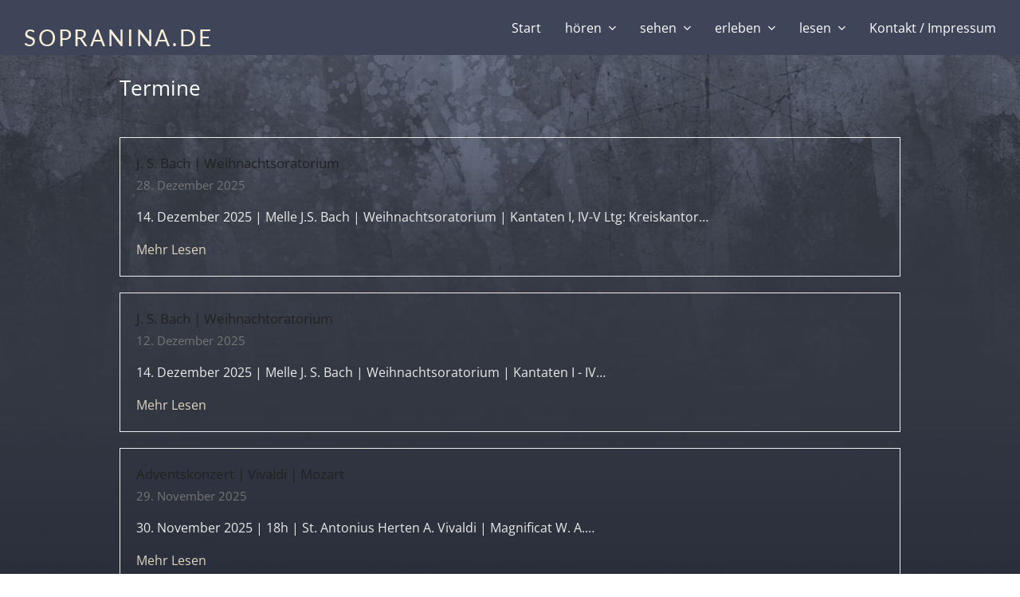

--- FILE ---
content_type: text/html; charset=UTF-8
request_url: http://sopranina.de/termine/
body_size: 17914
content:
<!DOCTYPE html>
<html lang="de" class="wpex-color-scheme-default">
<head>
<meta charset="UTF-8">
<link rel="profile" href="http://gmpg.org/xfn/11">
<title>Termine &#8211; SOPRANINA.DE</title>
<meta name='robots' content='max-image-preview:large' />
	<style>img:is([sizes="auto" i], [sizes^="auto," i]) { contain-intrinsic-size: 3000px 1500px }</style>
	<meta name="generator" content="Total WordPress Theme v5.19">
<meta name="viewport" content="width=device-width, initial-scale=1">

<link rel="alternate" type="application/rss+xml" title="SOPRANINA.DE &raquo; Feed" href="http://sopranina.de/feed/" />
<link rel="alternate" type="application/rss+xml" title="SOPRANINA.DE &raquo; Kommentar-Feed" href="http://sopranina.de/comments/feed/" />
<link rel="alternate" type="application/rss+xml" title="SOPRANINA.DE &raquo; Kommentar-Feed zu Termine" href="http://sopranina.de/termine/feed/" />
<link id='omgf-preload-0' rel='preload' href='//sopranina.de/wp-content/uploads/omgf/ls-google-fonts/indie-flower-normal-latin-400.woff2?ver=1667509084' as='font' type='font/woff2' crossorigin />
<link rel="preload" href="http://sopranina.de/wp-content/themes/Total/assets/lib/ticons/fonts/ticons.woff2" type="font/woff2" as="font" crossorigin><link rel='stylesheet' id='js_composer_front-css' href='http://sopranina.de/wp-content/plugins/js_composer/assets/css/js_composer.min.css?ver=8.0.1' media='all' />
<link rel='stylesheet' id='contact-form-7-css' href='http://sopranina.de/wp-content/plugins/contact-form-7/includes/css/styles.css?ver=6.1.4' media='all' />
<link rel='stylesheet' id='wpex-google-font-open-sans-css' href='//sopranina.de/wp-content/uploads/omgf/wpex-google-font-open-sans/wpex-google-font-open-sans.css?ver=1667509084' media='all' />
<link rel='stylesheet' id='wpex-google-font-lato-css' href='//sopranina.de/wp-content/uploads/omgf/wpex-google-font-lato/wpex-google-font-lato.css?ver=1667509084' media='all' />
<link rel='stylesheet' id='wpex-style-css' href='http://sopranina.de/wp-content/themes/Total/style.css?ver=5.19' media='all' />
<link rel='stylesheet' id='wpex-mobile-menu-breakpoint-max-css' href='http://sopranina.de/wp-content/themes/Total/assets/css/wpex-mobile-menu-breakpoint-max.css?ver=5.19' media='only screen and (max-width:600px)' />
<link rel='stylesheet' id='wpex-mobile-menu-breakpoint-min-css' href='http://sopranina.de/wp-content/themes/Total/assets/css/wpex-mobile-menu-breakpoint-min.css?ver=5.19' media='only screen and (min-width:601px)' />
<link rel='stylesheet' id='wpex-wpbakery-css' href='http://sopranina.de/wp-content/themes/Total/assets/css/frontend/wpbakery.css?ver=5.19' media='all' />
<link rel='stylesheet' id='ticons-css' href='http://sopranina.de/wp-content/themes/Total/assets/lib/ticons/css/ticons.min.css?ver=1.0.1' media='all' />
<link rel='stylesheet' id='vcex-shortcodes-css' href='http://sopranina.de/wp-content/themes/Total/assets/css/vcex-shortcodes.css?ver=5.19' media='all' />
<link rel='stylesheet' id='fancybox-css' href='http://sopranina.de/wp-content/themes/Total/assets/lib/fancybox/jquery.fancybox.min.css?ver=3.5.7' media='all' />
<link rel='stylesheet' id='borlabs-cookie-custom-css' href='http://sopranina.de/wp-content/cache/borlabs-cookie/1/borlabs-cookie-1-de.css?ver=3.3.23-27' media='all' />
<script src="http://sopranina.de/wp-includes/js/jquery/jquery.min.js?ver=3.7.1" id="jquery-core-js"></script>
<script src="http://sopranina.de/wp-includes/js/jquery/jquery-migrate.min.js?ver=3.4.1" id="jquery-migrate-js"></script>
<script data-no-optimize="1" data-no-minify="1" data-cfasync="false" src="http://sopranina.de/wp-content/cache/borlabs-cookie/1/borlabs-cookie-config-de.json.js?ver=3.3.23-28" id="borlabs-cookie-config-js"></script>
<script></script><link rel="https://api.w.org/" href="http://sopranina.de/wp-json/" /><link rel="alternate" title="JSON" type="application/json" href="http://sopranina.de/wp-json/wp/v2/pages/143" /><link rel="EditURI" type="application/rsd+xml" title="RSD" href="http://sopranina.de/xmlrpc.php?rsd" />

<link rel="canonical" href="http://sopranina.de/termine/" />
<link rel="alternate" title="oEmbed (JSON)" type="application/json+oembed" href="http://sopranina.de/wp-json/oembed/1.0/embed?url=http%3A%2F%2Fsopranina.de%2Ftermine%2F" />
<link rel="alternate" title="oEmbed (XML)" type="text/xml+oembed" href="http://sopranina.de/wp-json/oembed/1.0/embed?url=http%3A%2F%2Fsopranina.de%2Ftermine%2F&#038;format=xml" />
<noscript><style>body:not(.content-full-screen) .wpex-vc-row-stretched[data-vc-full-width-init="false"]{visibility:visible;}</style></noscript>		<style id="wp-custom-css">
			.page-header{background:none transparent;border:none;padding:4px 0;}p,h1,h2,h3,h4,h5,h6{margin:0.7em 0 0.4em 0;padding:0;}div.wp-caption{border:none;background-color:transparent;padding:0;}.wp-caption img{box-shadow:4px 4px 6px #222;}.wp-caption-text{font-style:italic;color:#d8d0c0;line-height:1.1em;}table.info1 td,table.info1 th{vertical-align:top;text-align:left;padding:16px 16px 16px 0;border:none;color:inherit;}table.info2 td,table.info2 th{vertical-align:top;text-align:left;padding:16px 16px 16px 0;border:none;color:inherit;}		</style>
		<noscript><style> .wpb_animate_when_almost_visible { opacity: 1; }</style></noscript><style data-type="wpex-css" id="wpex-css">/*TYPOGRAPHY*/body{font-family:'Open Sans',sans-serif;font-size:16px;color:#eaeaea;}#site-logo .site-logo-text{font-family:Lato,sans-serif;font-weight:400;font-size:28px;letter-spacing:0.1em;}.main-navigation-ul .link-inner{font-size:16px;}:root{--wpex-heading-font-weight:400;}/*SITE BACKGROUND*/body{background-image:url(http://sopranina.de/wp-content/uploads/bg-general5.jpg)!important;background-size:cover;background-position:center center;background-attachment:fixed;background-repeat:no-repeat;}/*CUSTOMIZER STYLING*/:root{--wpex-accent:#ddd4be;--wpex-accent-alt:#ddd4be;--wpex-site-logo-color:#f9efd9;--wpex-hover-site-logo-color:#ffffff;--wpex-site-header-shrink-start-height:54px;--wpex-site-header-shrink-end-height:36px;--wpex-vc-column-inner-margin-bottom:40px;}.page-header.wpex-supports-mods{padding-top:24px;}.page-header.wpex-supports-mods .page-header-title{color:#ffffff;}.header-padding{padding-top:30px;padding-bottom:4px;}#site-header{background-color:#3e4559;}#site-header-sticky-wrapper{background-color:#3e4559;}#site-header-sticky-wrapper.is-sticky #site-header{background-color:#3e4559;}.boxed-main-layout #site-header-sticky-wrapper.is-sticky #site-header{background-color:#3e4559;}.footer-has-reveal #site-header{background-color:#3e4559;}#searchform-header-replace{background-color:#3e4559;}.wpex-has-vertical-header #site-header{background-color:#3e4559;}#site-logo-fa-icon,#site-logo-icon{margin-right:20px;}.wpex-sticky-header-holder.is-sticky #site-header{opacity:0.7;}#site-navigation-wrap{--wpex-main-nav-border-color:#3e4559;--wpex-main-nav-link-color:#ffffff;--wpex-hover-main-nav-link-color:#ffffff;--wpex-active-main-nav-link-color:#ffffff;--wpex-hover-main-nav-link-color:#ddd4be;--wpex-active-main-nav-link-color:#ddd4be;}#mobile-menu{--wpex-link-color:#ffffff;--wpex-hover-link-color:#ffffff;}#sidr-main{color:#ffffff;--wpex-link-color:#ffffff;--wpex-text-2:#ffffff;--wpex-hover-link-color:#efe397;}</style></head>

<body class="page-template-default page page-id-143 wp-embed-responsive wpex-theme wpex-responsive full-width-main-layout has-composer wpex-live-site site-full-width content-full-width sidebar-widget-icons hasnt-overlay-header wpex-has-fixed-footer wpex-mobile-toggle-menu-icon_buttons has-mobile-menu wpex-no-js wpb-js-composer js-comp-ver-8.0.1 vc_responsive">

	
<a href="#content" class="skip-to-content wpex-absolute wpex-opacity-0 wpex-no-underline">Skip to content</a>

	
	<span data-ls_id="#site_top" tabindex="-1"></span>
	<div id="outer-wrap" class="wpex-overflow-clip">

		
		
		<div id="wrap" class="wpex-clr">

			

	<header id="site-header" class="header-one header-full-width fixed-scroll wpex-z-99 has-sticky-dropshadow shrink-sticky-header on-shrink-adjust-height custom-bg dyn-styles wpex-print-hidden wpex-relative wpex-clr">

		
		<div id="site-header-inner" class="header-one-inner header-padding container wpex-relative wpex-h-100 wpex-py-30 wpex-clr">
<div id="site-logo" class="site-branding header-one-logo logo-padding wpex-table">
	<div id="site-logo-inner" class="wpex-table-cell wpex-align-middle wpex-clr"><a id="site-logo-link" href="http://sopranina.de/" rel="home" class="site-logo-text">SOPRANINA.DE</a></div>

</div>

<div id="site-navigation-wrap" class="navbar-style-one navbar-fixed-height navbar-fixed-line-height wpex-dropdowns-caret wpex-stretch-megamenus hide-at-mm-breakpoint wpex-clr wpex-print-hidden">
	<nav id="site-navigation" class="navigation main-navigation main-navigation-one wpex-clr" aria-label="Main menu"><ul id="menu-main" class="main-navigation-ul dropdown-menu wpex-dropdown-menu wpex-dropdown-menu--onhover"><li id="menu-item-338" class="menu-item menu-item-type-custom menu-item-object-custom menu-item-home menu-item-338"><a href="http://sopranina.de"><span class="link-inner">Start</span></a></li>
<li id="menu-item-1717" class="menu-item menu-item-type-custom menu-item-object-custom menu-item-has-children dropdown menu-item-1717"><a href="#"><span class="link-inner">hören <span class="nav-arrow top-level"><span class="nav-arrow__icon ticon ticon-angle-down" aria-hidden="true"></span></span></span></a>
<ul class="sub-menu">
	<li id="menu-item-3629" class="menu-item menu-item-type-post_type menu-item-object-page menu-item-3629"><a href="http://sopranina.de/audio-cds/"><span class="link-inner">Audio CDs</span></a></li>
	<li id="menu-item-1692" class="menu-item menu-item-type-post_type menu-item-object-page menu-item-1692"><a href="http://sopranina.de/hoerbeispiele/"><span class="link-inner">Hörbeispiele</span></a></li>
</ul>
</li>
<li id="menu-item-1718" class="menu-item menu-item-type-custom menu-item-object-custom menu-item-has-children dropdown menu-item-1718"><a href="#"><span class="link-inner">sehen <span class="nav-arrow top-level"><span class="nav-arrow__icon ticon ticon-angle-down" aria-hidden="true"></span></span></span></a>
<ul class="sub-menu">
	<li id="menu-item-1778" class="menu-item menu-item-type-post_type menu-item-object-page menu-item-1778"><a href="http://sopranina.de/galerie/"><span class="link-inner">Galerie</span></a></li>
	<li id="menu-item-1840" class="menu-item menu-item-type-post_type menu-item-object-page menu-item-1840"><a href="http://sopranina.de/pressefotos/"><span class="link-inner">Pressefotos</span></a></li>
</ul>
</li>
<li id="menu-item-1719" class="menu-item menu-item-type-custom menu-item-object-custom menu-item-has-children dropdown menu-item-1719"><a href="#"><span class="link-inner">erleben <span class="nav-arrow top-level"><span class="nav-arrow__icon ticon ticon-angle-down" aria-hidden="true"></span></span></span></a>
<ul class="sub-menu">
	<li id="menu-item-3881" class="menu-item menu-item-type-post_type menu-item-object-page menu-item-3881"><a href="http://sopranina.de/termine-2025/"><span class="link-inner">Termine 2025</span></a></li>
	<li id="menu-item-341" class="menu-item menu-item-type-taxonomy menu-item-object-category menu-item-341"><a href="http://sopranina.de/category/archiv/"><span class="link-inner">Archiv</span></a></li>
</ul>
</li>
<li id="menu-item-1720" class="menu-item menu-item-type-custom menu-item-object-custom menu-item-has-children dropdown menu-item-1720"><a href="#"><span class="link-inner">lesen <span class="nav-arrow top-level"><span class="nav-arrow__icon ticon ticon-angle-down" aria-hidden="true"></span></span></span></a>
<ul class="sub-menu">
	<li id="menu-item-1696" class="menu-item menu-item-type-post_type menu-item-object-page menu-item-1696"><a href="http://sopranina.de/rezensionenpresse/"><span class="link-inner">Rezensionen | Presse</span></a></li>
	<li id="menu-item-340" class="menu-item menu-item-type-post_type menu-item-object-page menu-item-340"><a href="http://sopranina.de/repertoire/"><span class="link-inner">Repertoire</span></a></li>
	<li id="menu-item-2708" class="menu-item menu-item-type-post_type menu-item-object-page menu-item-2708"><a href="http://sopranina.de/curriculum-vitae/"><span class="link-inner">Curriculum vitae</span></a></li>
	<li id="menu-item-1694" class="menu-item menu-item-type-post_type menu-item-object-page menu-item-1694"><a href="http://sopranina.de/programme-2/"><span class="link-inner">Programme</span></a></li>
</ul>
</li>
<li id="menu-item-3808" class="menu-item menu-item-type-post_type menu-item-object-page menu-item-3808"><a href="http://sopranina.de/kontakt/"><span class="link-inner">Kontakt / Impressum</span></a></li>
</ul></nav>
</div>


<div id="mobile-menu" class="wpex-mobile-menu-toggle show-at-mm-breakpoint wpex-flex wpex-items-center wpex-absolute wpex-top-50 -wpex-translate-y-50 wpex-right-0">
	<div class="wpex-inline-flex wpex-items-center">
						<a href="#" class="mobile-menu-toggle" role="button" aria-label="Toggle mobile menu" aria-expanded="false"><span class="mobile-menu-toggle__icon wpex-flex"><span class="wpex-hamburger-icon wpex-hamburger-icon--inactive wpex-hamburger-icon--animate" aria-hidden="true"><span></span></span></span></a>			</div>
</div></div>

		
	</header>



			
			<main id="main" class="site-main wpex-clr">

				
<header class="page-header default-page-header wpex-relative wpex-mb-40 wpex-surface-2 wpex-py-20 wpex-border-t wpex-border-b wpex-border-solid wpex-border-surface-3 wpex-text-2 wpex-supports-mods">

	
	<div class="page-header-inner container">
<div class="page-header-content">

<h1 class="page-header-title wpex-block wpex-m-0 wpex-text-2xl">

	<span>Termine</span>

</h1>

</div></div>

	
</header>


	<div id="content-wrap" class="container wpex-clr">

		
		<div id="primary" class="content-area wpex-clr">

			
			<div id="content" class="site-content wpex-clr">

				
				
<article id="single-blocks" class="single-page-article wpex-clr">
<div class="single-page-content single-content entry wpex-clr"><div class="wpb-content-wrapper"><div class="vc_row wpb_row vc_row-fluid"><div class="wpb_column vc_column_container vc_col-sm-12"><div class="vc_column-inner"><div class="wpb_wrapper"><div class="vcex-module vcex-blog-grid-wrap wpex-clr"><div class="wpex-row vcex-blog-grid wpex-clr entries"><div class="vcex-blog-entry vcex-grid-item entry-has-details span_1_of_1 col-1 col post-3901 entry type-post no-media cat-64 cat-1 cat-73"><div class="vcex-blog-entry-inner entry-inner wpex-first-mt-0 wpex-last-mb-0 wpex-clr"><div class="vcex-blog-entry-details entry-details wpex-bordered wpex-first-mt-0 wpex-last-mb-0 wpex-clr"><h2 class="vcex-blog-entry-title entry-title wpex-mb-5"><a href="http://sopranina.de/j-s-bach-weihnachtsoratorium-8/">J. S. Bach | Weihnachtsoratorium</a></h2><div class="vcex-blog-entry-date entry-date wpex-text-sm wpex-text-3 wpex-mb-5">28. Dezember 2025</div><div class="vcex-blog-entry-excerpt entry-excerpt wpex-my-15 wpex-last-mb-0 wpex-clr"><p>14. Dezember 2025 | Melle J.S. Bach | Weihnachtsoratorium | Kantaten I, IV-V Ltg: Kreiskantor&hellip;</p></div><div class="vcex-blog-entry-readmore-wrap entry-readmore-wrap wpex-my-15 wpex-clr"><a href="http://sopranina.de/j-s-bach-weihnachtsoratorium-8/" class="theme-button" aria-label="Mehr Lesen about J. S. Bach | Weihnachtsoratorium">Mehr Lesen</a></div></div></div></div><div class="vcex-blog-entry vcex-grid-item entry-has-details span_1_of_1 col-1 col post-3899 entry type-post no-media cat-64 cat-1"><div class="vcex-blog-entry-inner entry-inner wpex-first-mt-0 wpex-last-mb-0 wpex-clr"><div class="vcex-blog-entry-details entry-details wpex-bordered wpex-first-mt-0 wpex-last-mb-0 wpex-clr"><h2 class="vcex-blog-entry-title entry-title wpex-mb-5"><a href="http://sopranina.de/j-s-bach-weihnachtoratorium/">J. S. Bach | Weihnachtoratorium</a></h2><div class="vcex-blog-entry-date entry-date wpex-text-sm wpex-text-3 wpex-mb-5">12. Dezember 2025</div><div class="vcex-blog-entry-excerpt entry-excerpt wpex-my-15 wpex-last-mb-0 wpex-clr"><p>14. Dezember 2025 | Melle J. S. Bach | Weihnachtsoratorium | Kantaten I - IV&hellip;</p></div><div class="vcex-blog-entry-readmore-wrap entry-readmore-wrap wpex-my-15 wpex-clr"><a href="http://sopranina.de/j-s-bach-weihnachtoratorium/" class="theme-button" aria-label="Mehr Lesen about J. S. Bach | Weihnachtoratorium">Mehr Lesen</a></div></div></div></div><div class="vcex-blog-entry vcex-grid-item entry-has-details span_1_of_1 col-1 col post-3896 entry type-post no-media cat-1 cat-73"><div class="vcex-blog-entry-inner entry-inner wpex-first-mt-0 wpex-last-mb-0 wpex-clr"><div class="vcex-blog-entry-details entry-details wpex-bordered wpex-first-mt-0 wpex-last-mb-0 wpex-clr"><h2 class="vcex-blog-entry-title entry-title wpex-mb-5"><a href="http://sopranina.de/adventskonzert-vivaldi-mozart/">Adventskonzert | Vivaldi | Mozart</a></h2><div class="vcex-blog-entry-date entry-date wpex-text-sm wpex-text-3 wpex-mb-5">29. November 2025</div><div class="vcex-blog-entry-excerpt entry-excerpt wpex-my-15 wpex-last-mb-0 wpex-clr"><p>30. November 2025 | 18h | St. Antonius Herten A. Vivaldi | Magnificat W. A.&hellip;</p></div><div class="vcex-blog-entry-readmore-wrap entry-readmore-wrap wpex-my-15 wpex-clr"><a href="http://sopranina.de/adventskonzert-vivaldi-mozart/" class="theme-button" aria-label="Mehr Lesen about Adventskonzert | Vivaldi | Mozart">Mehr Lesen</a></div></div></div></div><div class="vcex-blog-entry vcex-grid-item entry-has-details span_1_of_1 col-1 col post-3903 entry type-post no-media cat-1"><div class="vcex-blog-entry-inner entry-inner wpex-first-mt-0 wpex-last-mb-0 wpex-clr"><div class="vcex-blog-entry-details entry-details wpex-bordered wpex-first-mt-0 wpex-last-mb-0 wpex-clr"><h2 class="vcex-blog-entry-title entry-title wpex-mb-5"><a href="http://sopranina.de/advendskonzert-vivaldi-mozart/">Advendskonzert | A. Vivaldi | W.A. Mozart</a></h2><div class="vcex-blog-entry-date entry-date wpex-text-sm wpex-text-3 wpex-mb-5">28. November 2025</div><div class="vcex-blog-entry-excerpt entry-excerpt wpex-my-15 wpex-last-mb-0 wpex-clr"><p>30. November 2025 | St. Antonius Herten A. Vivaldi Magnificat W. A. Mozart Litaniae Laurentanae&hellip;</p></div><div class="vcex-blog-entry-readmore-wrap entry-readmore-wrap wpex-my-15 wpex-clr"><a href="http://sopranina.de/advendskonzert-vivaldi-mozart/" class="theme-button" aria-label="Mehr Lesen about Advendskonzert | A. Vivaldi | W.A. Mozart">Mehr Lesen</a></div></div></div></div><div class="vcex-blog-entry vcex-grid-item entry-has-details span_1_of_1 col-1 col post-3894 entry type-post no-media cat-1"><div class="vcex-blog-entry-inner entry-inner wpex-first-mt-0 wpex-last-mb-0 wpex-clr"><div class="vcex-blog-entry-details entry-details wpex-bordered wpex-first-mt-0 wpex-last-mb-0 wpex-clr"><h2 class="vcex-blog-entry-title entry-title wpex-mb-5"><a href="http://sopranina.de/j-bach-weihnachtoratorium/">J. S. Bach | Weihnachtoratorium</a></h2><div class="vcex-blog-entry-date entry-date wpex-text-sm wpex-text-3 wpex-mb-5">21. September 2025</div><div class="vcex-blog-entry-excerpt entry-excerpt wpex-my-15 wpex-last-mb-0 wpex-clr"><p>14. Dezember 18h | Melle J. S. Bach Weihnachtoratorium | Kantaten 1, 4-6 Ensemble Boulevard&hellip;</p></div><div class="vcex-blog-entry-readmore-wrap entry-readmore-wrap wpex-my-15 wpex-clr"><a href="http://sopranina.de/j-bach-weihnachtoratorium/" class="theme-button" aria-label="Mehr Lesen about J. S. Bach | Weihnachtoratorium">Mehr Lesen</a></div></div></div></div><div class="vcex-blog-entry vcex-grid-item entry-has-details span_1_of_1 col-1 col post-3876 entry type-post no-media cat-64 cat-1 cat-73"><div class="vcex-blog-entry-inner entry-inner wpex-first-mt-0 wpex-last-mb-0 wpex-clr"><div class="vcex-blog-entry-details entry-details wpex-bordered wpex-first-mt-0 wpex-last-mb-0 wpex-clr"><h2 class="vcex-blog-entry-title entry-title wpex-mb-5"><a href="http://sopranina.de/claudio-monteverdi-vespro-della-virgine/">Claudio Monteverdi | Vespro  della Beata Virgine SV 206</a></h2><div class="vcex-blog-entry-date entry-date wpex-text-sm wpex-text-3 wpex-mb-5">21. März 2025</div><div class="vcex-blog-entry-excerpt entry-excerpt wpex-my-15 wpex-last-mb-0 wpex-clr"><p>28. September 2025 16h | Dom Essen</p></div><div class="vcex-blog-entry-readmore-wrap entry-readmore-wrap wpex-my-15 wpex-clr"><a href="http://sopranina.de/claudio-monteverdi-vespro-della-virgine/" class="theme-button" aria-label="Mehr Lesen about Claudio Monteverdi | Vespro  della Beata Virgine SV 206">Mehr Lesen</a></div></div></div></div><div class="vcex-blog-entry vcex-grid-item entry-has-details span_1_of_1 col-1 col post-3874 entry type-post no-media cat-64 cat-1 cat-73"><div class="vcex-blog-entry-inner entry-inner wpex-first-mt-0 wpex-last-mb-0 wpex-clr"><div class="vcex-blog-entry-details entry-details wpex-bordered wpex-first-mt-0 wpex-last-mb-0 wpex-clr"><h2 class="vcex-blog-entry-title entry-title wpex-mb-5"><a href="http://sopranina.de/claudio-monteverdi-vespro-virgine/">Claudio Monteverdi | Vespro  della Beata Virgine SV 206</a></h2><div class="vcex-blog-entry-date entry-date wpex-text-sm wpex-text-3 wpex-mb-5">21. März 2025</div><div class="vcex-blog-entry-excerpt entry-excerpt wpex-my-15 wpex-last-mb-0 wpex-clr"><p>27. September 2025 17h | Dom zu Münster</p></div><div class="vcex-blog-entry-readmore-wrap entry-readmore-wrap wpex-my-15 wpex-clr"><a href="http://sopranina.de/claudio-monteverdi-vespro-virgine/" class="theme-button" aria-label="Mehr Lesen about Claudio Monteverdi | Vespro  della Beata Virgine SV 206">Mehr Lesen</a></div></div></div></div><div class="vcex-blog-entry vcex-grid-item entry-has-details span_1_of_1 col-1 col post-3872 entry type-post no-media cat-64 cat-1 cat-73"><div class="vcex-blog-entry-inner entry-inner wpex-first-mt-0 wpex-last-mb-0 wpex-clr"><div class="vcex-blog-entry-details entry-details wpex-bordered wpex-first-mt-0 wpex-last-mb-0 wpex-clr"><h2 class="vcex-blog-entry-title entry-title wpex-mb-5"><a href="http://sopranina.de/claudio-monteverdi-virgine/">Claudio Monteverdi | Vespro  della Beata Virgine SV 206</a></h2><div class="vcex-blog-entry-date entry-date wpex-text-sm wpex-text-3 wpex-mb-5">21. März 2025</div><div class="vcex-blog-entry-excerpt entry-excerpt wpex-my-15 wpex-last-mb-0 wpex-clr"><p>21. September 2025 16h | Hoher Dom Paderborn (IMAD-Festival)</p></div><div class="vcex-blog-entry-readmore-wrap entry-readmore-wrap wpex-my-15 wpex-clr"><a href="http://sopranina.de/claudio-monteverdi-virgine/" class="theme-button" aria-label="Mehr Lesen about Claudio Monteverdi | Vespro  della Beata Virgine SV 206">Mehr Lesen</a></div></div></div></div><div class="vcex-blog-entry vcex-grid-item entry-has-details span_1_of_1 col-1 col post-3870 entry type-post no-media cat-64 cat-1 cat-73"><div class="vcex-blog-entry-inner entry-inner wpex-first-mt-0 wpex-last-mb-0 wpex-clr"><div class="vcex-blog-entry-details entry-details wpex-bordered wpex-first-mt-0 wpex-last-mb-0 wpex-clr"><h2 class="vcex-blog-entry-title entry-title wpex-mb-5"><a href="http://sopranina.de/vivaldi-gloria-598/">A. Vivaldi | Gloria RV 598</a></h2><div class="vcex-blog-entry-date entry-date wpex-text-sm wpex-text-3 wpex-mb-5">21. März 2025</div><div class="vcex-blog-entry-excerpt entry-excerpt wpex-my-15 wpex-last-mb-0 wpex-clr"><p>30. Mai 2025 | Kathedrale Logroño (E)</p></div><div class="vcex-blog-entry-readmore-wrap entry-readmore-wrap wpex-my-15 wpex-clr"><a href="http://sopranina.de/vivaldi-gloria-598/" class="theme-button" aria-label="Mehr Lesen about A. Vivaldi | Gloria RV 598">Mehr Lesen</a></div></div></div></div><div class="vcex-blog-entry vcex-grid-item entry-has-details span_1_of_1 col-1 col post-3868 entry type-post no-media cat-64 cat-1 cat-73"><div class="vcex-blog-entry-inner entry-inner wpex-first-mt-0 wpex-last-mb-0 wpex-clr"><div class="vcex-blog-entry-details entry-details wpex-bordered wpex-first-mt-0 wpex-last-mb-0 wpex-clr"><h2 class="vcex-blog-entry-title entry-title wpex-mb-5"><a href="http://sopranina.de/bach-credo-messe/">J. S. Bach | Credo aus h-Moll-Messe BWV 232</a></h2><div class="vcex-blog-entry-date entry-date wpex-text-sm wpex-text-3 wpex-mb-5">21. März 2025</div><div class="vcex-blog-entry-excerpt entry-excerpt wpex-my-15 wpex-last-mb-0 wpex-clr"><p>01. Mai 2025 21h | Dom Trier | Eröffnung „Heilig-Rock-Tage“</p></div><div class="vcex-blog-entry-readmore-wrap entry-readmore-wrap wpex-my-15 wpex-clr"><a href="http://sopranina.de/bach-credo-messe/" class="theme-button" aria-label="Mehr Lesen about J. S. Bach | Credo aus h-Moll-Messe BWV 232">Mehr Lesen</a></div></div></div></div><div class="vcex-blog-entry vcex-grid-item entry-has-details span_1_of_1 col-1 col post-3864 entry type-post no-media cat-64 cat-1 cat-73"><div class="vcex-blog-entry-inner entry-inner wpex-first-mt-0 wpex-last-mb-0 wpex-clr"><div class="vcex-blog-entry-details entry-details wpex-bordered wpex-first-mt-0 wpex-last-mb-0 wpex-clr"><h2 class="vcex-blog-entry-title entry-title wpex-mb-5"><a href="http://sopranina.de/haydn-missa-xxii1/">J. Haydn Missa F-Dur Hob.XXII:1</a></h2><div class="vcex-blog-entry-date entry-date wpex-text-sm wpex-text-3 wpex-mb-5">21. März 2025</div><div class="vcex-blog-entry-excerpt entry-excerpt wpex-my-15 wpex-last-mb-0 wpex-clr"><p>21. April 2025 11:15h | St. Antonius Herten</p></div><div class="vcex-blog-entry-readmore-wrap entry-readmore-wrap wpex-my-15 wpex-clr"><a href="http://sopranina.de/haydn-missa-xxii1/" class="theme-button" aria-label="Mehr Lesen about J. Haydn Missa F-Dur Hob.XXII:1">Mehr Lesen</a></div></div></div></div><div class="vcex-blog-entry vcex-grid-item entry-has-details span_1_of_1 col-1 col post-3863 entry type-post no-media cat-64 cat-1 cat-73"><div class="vcex-blog-entry-inner entry-inner wpex-first-mt-0 wpex-last-mb-0 wpex-clr"><div class="vcex-blog-entry-details entry-details wpex-bordered wpex-first-mt-0 wpex-last-mb-0 wpex-clr"><h2 class="vcex-blog-entry-title entry-title wpex-mb-5"><a href="http://sopranina.de/mozart-oster-pontifikalamt/">W. A. Mozart KV 257 | Oster-Pontifikalamt</a></h2><div class="vcex-blog-entry-date entry-date wpex-text-sm wpex-text-3 wpex-mb-5">21. März 2025</div><div class="vcex-blog-entry-excerpt entry-excerpt wpex-my-15 wpex-last-mb-0 wpex-clr"><p>20. April 2025 10h | Hoher Dom Paderborn</p></div><div class="vcex-blog-entry-readmore-wrap entry-readmore-wrap wpex-my-15 wpex-clr"><a href="http://sopranina.de/mozart-oster-pontifikalamt/" class="theme-button" aria-label="Mehr Lesen about W. A. Mozart KV 257 | Oster-Pontifikalamt">Mehr Lesen</a></div></div></div></div><div class="vcex-blog-entry vcex-grid-item entry-has-details span_1_of_1 col-1 col post-3858 entry type-post no-media cat-1 cat-73"><div class="vcex-blog-entry-inner entry-inner wpex-first-mt-0 wpex-last-mb-0 wpex-clr"><div class="vcex-blog-entry-details entry-details wpex-bordered wpex-first-mt-0 wpex-last-mb-0 wpex-clr"><h2 class="vcex-blog-entry-title entry-title wpex-mb-5"><a href="http://sopranina.de/sebastian-johannespassion-fassung/">Johann Sebastian Bach &#8211; Johannespassion BWV 245 (Fassung 1725)</a></h2><div class="vcex-blog-entry-date entry-date wpex-text-sm wpex-text-3 wpex-mb-5">21. März 2025</div><div class="vcex-blog-entry-excerpt entry-excerpt wpex-my-15 wpex-last-mb-0 wpex-clr"><p>06. April 2025 16h | Marktkirche Paderborn</p></div><div class="vcex-blog-entry-readmore-wrap entry-readmore-wrap wpex-my-15 wpex-clr"><a href="http://sopranina.de/sebastian-johannespassion-fassung/" class="theme-button" aria-label="Mehr Lesen about Johann Sebastian Bach &#8211; Johannespassion BWV 245 (Fassung 1725)">Mehr Lesen</a></div></div></div></div><div class="vcex-blog-entry vcex-grid-item entry-has-details span_1_of_1 col-1 col post-3827 entry type-post no-media cat-64 cat-1 cat-69 cat-70"><div class="vcex-blog-entry-inner entry-inner wpex-first-mt-0 wpex-last-mb-0 wpex-clr"><div class="vcex-blog-entry-details entry-details wpex-bordered wpex-first-mt-0 wpex-last-mb-0 wpex-clr"><h2 class="vcex-blog-entry-title entry-title wpex-mb-5"><a href="http://sopranina.de/johann-sebastian-matthaeuspassion/">Johann Sebastian Bach | Matthäuspassion</a></h2><div class="vcex-blog-entry-date entry-date wpex-text-sm wpex-text-3 wpex-mb-5">7. Januar 2023</div><div class="vcex-blog-entry-excerpt entry-excerpt wpex-my-15 wpex-last-mb-0 wpex-clr"><p>07. April 2023 | Stadtkirche St. Johann Rapperswil (CH) | 15h J. S. Bach BWV&hellip;</p></div><div class="vcex-blog-entry-readmore-wrap entry-readmore-wrap wpex-my-15 wpex-clr"><a href="http://sopranina.de/johann-sebastian-matthaeuspassion/" class="theme-button" aria-label="Mehr Lesen about Johann Sebastian Bach | Matthäuspassion">Mehr Lesen</a></div></div></div></div><div class="vcex-blog-entry vcex-grid-item entry-has-details span_1_of_1 col-1 col post-3821 entry type-post no-media cat-64 cat-69"><div class="vcex-blog-entry-inner entry-inner wpex-first-mt-0 wpex-last-mb-0 wpex-clr"><div class="vcex-blog-entry-details entry-details wpex-bordered wpex-first-mt-0 wpex-last-mb-0 wpex-clr"><h2 class="vcex-blog-entry-title entry-title wpex-mb-5"><a href="http://sopranina.de/hoher-dom-zu-paderborn-2/">Hoher Dom zu Paderborn</a></h2><div class="vcex-blog-entry-date entry-date wpex-text-sm wpex-text-3 wpex-mb-5">20. Dezember 2022</div><div class="vcex-blog-entry-excerpt entry-excerpt wpex-my-15 wpex-last-mb-0 wpex-clr"><p>25.Dezember 2022|Hoher Dom zu Paderborn J. E. Eberlin "Missa sancti Jacobi"| A. M. Brunckhorst "Weihnachtsgeschichte"</p></div><div class="vcex-blog-entry-readmore-wrap entry-readmore-wrap wpex-my-15 wpex-clr"><a href="http://sopranina.de/hoher-dom-zu-paderborn-2/" class="theme-button" aria-label="Mehr Lesen about Hoher Dom zu Paderborn">Mehr Lesen</a></div></div></div></div><div class="vcex-blog-entry vcex-grid-item entry-has-details span_1_of_1 col-1 col post-3816 entry type-post no-media cat-1 cat-69"><div class="vcex-blog-entry-inner entry-inner wpex-first-mt-0 wpex-last-mb-0 wpex-clr"><div class="vcex-blog-entry-details entry-details wpex-bordered wpex-first-mt-0 wpex-last-mb-0 wpex-clr"><h2 class="vcex-blog-entry-title entry-title wpex-mb-5"><a href="http://sopranina.de/liebeslieder-des-barock/">Liebeslieder des Barock</a></h2><div class="vcex-blog-entry-date entry-date wpex-text-sm wpex-text-3 wpex-mb-5">10. Dezember 2022</div><div class="vcex-blog-entry-excerpt entry-excerpt wpex-my-15 wpex-last-mb-0 wpex-clr"><p>11. Dezember 2022 | St. Nikolaus Oldsberg Liebeslieder des Barock | Sopran und Laute</p></div><div class="vcex-blog-entry-readmore-wrap entry-readmore-wrap wpex-my-15 wpex-clr"><a href="http://sopranina.de/liebeslieder-des-barock/" class="theme-button" aria-label="Mehr Lesen about Liebeslieder des Barock">Mehr Lesen</a></div></div></div></div><div class="vcex-blog-entry vcex-grid-item entry-has-details span_1_of_1 col-1 col post-3824 entry type-post no-media cat-64 cat-1 cat-69"><div class="vcex-blog-entry-inner entry-inner wpex-first-mt-0 wpex-last-mb-0 wpex-clr"><div class="vcex-blog-entry-details entry-details wpex-bordered wpex-first-mt-0 wpex-last-mb-0 wpex-clr"><h2 class="vcex-blog-entry-title entry-title wpex-mb-5"><a href="http://sopranina.de/paderhalle-paderborn/">Paderhalle Paderborn</a></h2><div class="vcex-blog-entry-date entry-date wpex-text-sm wpex-text-3 wpex-mb-5">3. Dezember 2022</div><div class="vcex-blog-entry-excerpt entry-excerpt wpex-my-15 wpex-last-mb-0 wpex-clr"><p>04. Dezember 2022 | Paderhalle Paderborn Weihnachtskonzert | Ltg. Frank Bodemeyer</p></div><div class="vcex-blog-entry-readmore-wrap entry-readmore-wrap wpex-my-15 wpex-clr"><a href="http://sopranina.de/paderhalle-paderborn/" class="theme-button" aria-label="Mehr Lesen about Paderhalle Paderborn">Mehr Lesen</a></div></div></div></div><div class="vcex-blog-entry vcex-grid-item entry-has-details span_1_of_1 col-1 col post-3810 entry type-post no-media cat-1 cat-69"><div class="vcex-blog-entry-inner entry-inner wpex-first-mt-0 wpex-last-mb-0 wpex-clr"><div class="vcex-blog-entry-details entry-details wpex-bordered wpex-first-mt-0 wpex-last-mb-0 wpex-clr"><h2 class="vcex-blog-entry-title entry-title wpex-mb-5"><a href="http://sopranina.de/paderhalle-paderborn-kulturheimspiel/">Paderhalle Paderborn | Kulturheimspiel</a></h2><div class="vcex-blog-entry-date entry-date wpex-text-sm wpex-text-3 wpex-mb-5">1. Dezember 2022</div><div class="vcex-blog-entry-excerpt entry-excerpt wpex-my-15 wpex-last-mb-0 wpex-clr"><p>02 | Dezember 2022 | 19: 30h | Paderhalle Paderborn Kultureller Jahresrückblick durch Paderborner Kulturschaffende</p></div><div class="vcex-blog-entry-readmore-wrap entry-readmore-wrap wpex-my-15 wpex-clr"><a href="http://sopranina.de/paderhalle-paderborn-kulturheimspiel/" class="theme-button" aria-label="Mehr Lesen about Paderhalle Paderborn | Kulturheimspiel">Mehr Lesen</a></div></div></div></div><div class="vcex-blog-entry vcex-grid-item entry-has-details span_1_of_1 col-1 col post-3814 entry type-post no-media cat-1 cat-69"><div class="vcex-blog-entry-inner entry-inner wpex-first-mt-0 wpex-last-mb-0 wpex-clr"><div class="vcex-blog-entry-details entry-details wpex-bordered wpex-first-mt-0 wpex-last-mb-0 wpex-clr"><h2 class="vcex-blog-entry-title entry-title wpex-mb-5"><a href="http://sopranina.de/bamberg-dom/">Bamberg Dom</a></h2><div class="vcex-blog-entry-date entry-date wpex-text-sm wpex-text-3 wpex-mb-5">20. Oktober 2022</div><div class="vcex-blog-entry-excerpt entry-excerpt wpex-my-15 wpex-last-mb-0 wpex-clr"><p>20. Oktober | 2022 | 10h Johann Ernst Eberlin | Missa St. Jacobi</p></div><div class="vcex-blog-entry-readmore-wrap entry-readmore-wrap wpex-my-15 wpex-clr"><a href="http://sopranina.de/bamberg-dom/" class="theme-button" aria-label="Mehr Lesen about Bamberg Dom">Mehr Lesen</a></div></div></div></div><div class="vcex-blog-entry vcex-grid-item entry-has-details span_1_of_1 col-1 col post-3812 entry type-post no-media cat-1 cat-69"><div class="vcex-blog-entry-inner entry-inner wpex-first-mt-0 wpex-last-mb-0 wpex-clr"><div class="vcex-blog-entry-details entry-details wpex-bordered wpex-first-mt-0 wpex-last-mb-0 wpex-clr"><h2 class="vcex-blog-entry-title entry-title wpex-mb-5"><a href="http://sopranina.de/salzburger-dom/">Salzburger Dom</a></h2><div class="vcex-blog-entry-date entry-date wpex-text-sm wpex-text-3 wpex-mb-5">18. Oktober 2022</div><div class="vcex-blog-entry-excerpt entry-excerpt wpex-my-15 wpex-last-mb-0 wpex-clr"><p>19 | Oktober | 2022 | 10h - Dom zu Salzburg Johann Ernst Eberlin | Missa St.&hellip;</p></div><div class="vcex-blog-entry-readmore-wrap entry-readmore-wrap wpex-my-15 wpex-clr"><a href="http://sopranina.de/salzburger-dom/" class="theme-button" aria-label="Mehr Lesen about Salzburger Dom">Mehr Lesen</a></div></div></div></div><div class="vcex-blog-entry vcex-grid-item entry-has-details span_1_of_1 col-1 col post-3798 entry type-post no-media cat-1 cat-69"><div class="vcex-blog-entry-inner entry-inner wpex-first-mt-0 wpex-last-mb-0 wpex-clr"><div class="vcex-blog-entry-details entry-details wpex-bordered wpex-first-mt-0 wpex-last-mb-0 wpex-clr"><h2 class="vcex-blog-entry-title entry-title wpex-mb-5"><a href="http://sopranina.de/schoepfung/">Schöpfung</a></h2><div class="vcex-blog-entry-date entry-date wpex-text-sm wpex-text-3 wpex-mb-5">21. September 2022</div><div class="vcex-blog-entry-excerpt entry-excerpt wpex-my-15 wpex-last-mb-0 wpex-clr"><p>24. September 2022 und 25. September 2022 | Elisabethkirche Marburg Joseph Haydn | Die Schöpfung&hellip;</p></div><div class="vcex-blog-entry-readmore-wrap entry-readmore-wrap wpex-my-15 wpex-clr"><a href="http://sopranina.de/schoepfung/" class="theme-button" aria-label="Mehr Lesen about Schöpfung">Mehr Lesen</a></div></div></div></div><div class="vcex-blog-entry vcex-grid-item entry-has-details span_1_of_1 col-1 col post-3792 entry type-post no-media cat-1 cat-69"><div class="vcex-blog-entry-inner entry-inner wpex-first-mt-0 wpex-last-mb-0 wpex-clr"><div class="vcex-blog-entry-details entry-details wpex-bordered wpex-first-mt-0 wpex-last-mb-0 wpex-clr"><h2 class="vcex-blog-entry-title entry-title wpex-mb-5"><a href="http://sopranina.de/weilburg-schlosskonzerte/">Weilburg Schlosskonzerte</a></h2><div class="vcex-blog-entry-date entry-date wpex-text-sm wpex-text-3 wpex-mb-5">23. Juli 2022</div><div class="vcex-blog-entry-excerpt entry-excerpt wpex-my-15 wpex-last-mb-0 wpex-clr"><p>24 | Juli 2022 | Weilburg "Kunst des Küssens" | deutsche und englische Lautenlieder und -musik | &hellip;</p></div><div class="vcex-blog-entry-readmore-wrap entry-readmore-wrap wpex-my-15 wpex-clr"><a href="http://sopranina.de/weilburg-schlosskonzerte/" class="theme-button" aria-label="Mehr Lesen about Weilburg Schlosskonzerte">Mehr Lesen</a></div></div></div></div><div class="vcex-blog-entry vcex-grid-item entry-has-details span_1_of_1 col-1 col post-3790 entry type-post no-media cat-1 cat-69"><div class="vcex-blog-entry-inner entry-inner wpex-first-mt-0 wpex-last-mb-0 wpex-clr"><div class="vcex-blog-entry-details entry-details wpex-bordered wpex-first-mt-0 wpex-last-mb-0 wpex-clr"><h2 class="vcex-blog-entry-title entry-title wpex-mb-5"><a href="http://sopranina.de/stadtmuseum-paderborn/">Stadtmuseum Paderborn</a></h2><div class="vcex-blog-entry-date entry-date wpex-text-sm wpex-text-3 wpex-mb-5">30. Juni 2022</div><div class="vcex-blog-entry-excerpt entry-excerpt wpex-my-15 wpex-last-mb-0 wpex-clr"><p>01 | Juli 2022 | Stadtmuseum Paderborn "Die Kunst des Küssens" | deutsche und englische Lieder&hellip;</p></div><div class="vcex-blog-entry-readmore-wrap entry-readmore-wrap wpex-my-15 wpex-clr"><a href="http://sopranina.de/stadtmuseum-paderborn/" class="theme-button" aria-label="Mehr Lesen about Stadtmuseum Paderborn">Mehr Lesen</a></div></div></div></div><div class="vcex-blog-entry vcex-grid-item entry-has-details span_1_of_1 col-1 col post-3788 entry type-post no-media cat-1 cat-69"><div class="vcex-blog-entry-inner entry-inner wpex-first-mt-0 wpex-last-mb-0 wpex-clr"><div class="vcex-blog-entry-details entry-details wpex-bordered wpex-first-mt-0 wpex-last-mb-0 wpex-clr"><h2 class="vcex-blog-entry-title entry-title wpex-mb-5"><a href="http://sopranina.de/georg-anton-geburtstag/">&#8222;Georg Anton Benda zum 300. Geburtstag&#8220;</a></h2><div class="vcex-blog-entry-date entry-date wpex-text-sm wpex-text-3 wpex-mb-5">23. Juni 2022</div><div class="vcex-blog-entry-excerpt entry-excerpt wpex-my-15 wpex-last-mb-0 wpex-clr"><p>24 | Juni 2022 | Leipzig Musik von Georg Anton Benda | Gellertensemble</p></div><div class="vcex-blog-entry-readmore-wrap entry-readmore-wrap wpex-my-15 wpex-clr"><a href="http://sopranina.de/georg-anton-geburtstag/" class="theme-button" aria-label="Mehr Lesen about &#8222;Georg Anton Benda zum 300. Geburtstag&#8220;">Mehr Lesen</a></div></div></div></div><div class="vcex-blog-entry vcex-grid-item entry-has-details span_1_of_1 col-1 col post-3786 entry type-post no-media cat-1 cat-69"><div class="vcex-blog-entry-inner entry-inner wpex-first-mt-0 wpex-last-mb-0 wpex-clr"><div class="vcex-blog-entry-details entry-details wpex-bordered wpex-first-mt-0 wpex-last-mb-0 wpex-clr"><h2 class="vcex-blog-entry-title entry-title wpex-mb-5"><a href="http://sopranina.de/festival-voices/">Festival &#8222;Voices&#8220;</a></h2><div class="vcex-blog-entry-date entry-date wpex-text-sm wpex-text-3 wpex-mb-5">19. Juni 2022</div><div class="vcex-blog-entry-excerpt entry-excerpt wpex-my-15 wpex-last-mb-0 wpex-clr"><p>20 | Juni 2022 | Kulturgut Steinheim "Kunst des Küssens" | deutsche und englische Lieder und Lautenmusik&hellip;</p></div><div class="vcex-blog-entry-readmore-wrap entry-readmore-wrap wpex-my-15 wpex-clr"><a href="http://sopranina.de/festival-voices/" class="theme-button" aria-label="Mehr Lesen about Festival &#8222;Voices&#8220;">Mehr Lesen</a></div></div></div></div><div class="vcex-blog-entry vcex-grid-item entry-has-details span_1_of_1 col-1 col post-3784 entry type-post no-media cat-1 cat-69"><div class="vcex-blog-entry-inner entry-inner wpex-first-mt-0 wpex-last-mb-0 wpex-clr"><div class="vcex-blog-entry-details entry-details wpex-bordered wpex-first-mt-0 wpex-last-mb-0 wpex-clr"><h2 class="vcex-blog-entry-title entry-title wpex-mb-5"><a href="http://sopranina.de/schuetz-und-rist/">&#8222;Schütz. und Rist&#8220;</a></h2><div class="vcex-blog-entry-date entry-date wpex-text-sm wpex-text-3 wpex-mb-5">10. Juni 2022</div><div class="vcex-blog-entry-excerpt entry-excerpt wpex-my-15 wpex-last-mb-0 wpex-clr"><p>11 | Juni 2022 | Immanuelkirche am Roland Werke von Schütz | Schein u.a.| Ensemble&hellip;</p></div><div class="vcex-blog-entry-readmore-wrap entry-readmore-wrap wpex-my-15 wpex-clr"><a href="http://sopranina.de/schuetz-und-rist/" class="theme-button" aria-label="Mehr Lesen about &#8222;Schütz. und Rist&#8220;">Mehr Lesen</a></div></div></div></div><div class="vcex-blog-entry vcex-grid-item entry-has-details span_1_of_1 col-1 col post-3782 entry type-post no-media cat-1 cat-69"><div class="vcex-blog-entry-inner entry-inner wpex-first-mt-0 wpex-last-mb-0 wpex-clr"><div class="vcex-blog-entry-details entry-details wpex-bordered wpex-first-mt-0 wpex-last-mb-0 wpex-clr"><h2 class="vcex-blog-entry-title entry-title wpex-mb-5"><a href="http://sopranina.de/haydn-orgelsolomesse/">Haydn Orgelsolomesse</a></h2><div class="vcex-blog-entry-date entry-date wpex-text-sm wpex-text-3 wpex-mb-5">17. April 2022</div><div class="vcex-blog-entry-excerpt entry-excerpt wpex-my-15 wpex-last-mb-0 wpex-clr"><p>18 | April 2022 | St. Antoniuskirche Herten J. Haydn | Missa brevis Santi Joannis de&hellip;</p></div><div class="vcex-blog-entry-readmore-wrap entry-readmore-wrap wpex-my-15 wpex-clr"><a href="http://sopranina.de/haydn-orgelsolomesse/" class="theme-button" aria-label="Mehr Lesen about Haydn Orgelsolomesse">Mehr Lesen</a></div></div></div></div><div class="vcex-blog-entry vcex-grid-item entry-has-details span_1_of_1 col-1 col post-3780 entry type-post no-media cat-1 cat-69"><div class="vcex-blog-entry-inner entry-inner wpex-first-mt-0 wpex-last-mb-0 wpex-clr"><div class="vcex-blog-entry-details entry-details wpex-bordered wpex-first-mt-0 wpex-last-mb-0 wpex-clr"><h2 class="vcex-blog-entry-title entry-title wpex-mb-5"><a href="http://sopranina.de/hoher-dom-zu-paderborn/">Hoher Dom zu Paderborn</a></h2><div class="vcex-blog-entry-date entry-date wpex-text-sm wpex-text-3 wpex-mb-5">16. April 2022</div><div class="vcex-blog-entry-excerpt entry-excerpt wpex-my-15 wpex-last-mb-0 wpex-clr"><p>17 | April 2022 | Hoher Dom zu Paderborn W.A. Mozart | "Große Credo-Messe" KV257 | Domchor&hellip;</p></div><div class="vcex-blog-entry-readmore-wrap entry-readmore-wrap wpex-my-15 wpex-clr"><a href="http://sopranina.de/hoher-dom-zu-paderborn/" class="theme-button" aria-label="Mehr Lesen about Hoher Dom zu Paderborn">Mehr Lesen</a></div></div></div></div><div class="vcex-blog-entry vcex-grid-item entry-has-details span_1_of_1 col-1 col post-3778 entry type-post no-media cat-1 cat-69"><div class="vcex-blog-entry-inner entry-inner wpex-first-mt-0 wpex-last-mb-0 wpex-clr"><div class="vcex-blog-entry-details entry-details wpex-bordered wpex-first-mt-0 wpex-last-mb-0 wpex-clr"><h2 class="vcex-blog-entry-title entry-title wpex-mb-5"><a href="http://sopranina.de/abraham-und-isaac/">&#8222;Abraham und Isaac&#8220;</a></h2><div class="vcex-blog-entry-date entry-date wpex-text-sm wpex-text-3 wpex-mb-5">8. April 2022</div><div class="vcex-blog-entry-excerpt entry-excerpt wpex-my-15 wpex-last-mb-0 wpex-clr"><p>09 | April 2022 | Paul-Gerhardt-Kirche Leipzig Gottlob Harrer: "Abraham und Isaac" (Passionsoratorium) | Wiedererstaufführung&hellip;</p></div><div class="vcex-blog-entry-readmore-wrap entry-readmore-wrap wpex-my-15 wpex-clr"><a href="http://sopranina.de/abraham-und-isaac/" class="theme-button" aria-label="Mehr Lesen about &#8222;Abraham und Isaac&#8220;">Mehr Lesen</a></div></div></div></div><div class="vcex-blog-entry vcex-grid-item entry-has-details span_1_of_1 col-1 col post-3776 entry type-post no-media cat-1 cat-69"><div class="vcex-blog-entry-inner entry-inner wpex-first-mt-0 wpex-last-mb-0 wpex-clr"><div class="vcex-blog-entry-details entry-details wpex-bordered wpex-first-mt-0 wpex-last-mb-0 wpex-clr"><h2 class="vcex-blog-entry-title entry-title wpex-mb-5"><a href="http://sopranina.de/mach-einmal-mein-ende-gut/">&#8222;Mach einmal mein Ende gut&#8220;</a></h2><div class="vcex-blog-entry-date entry-date wpex-text-sm wpex-text-3 wpex-mb-5">26. März 2022</div><div class="vcex-blog-entry-excerpt entry-excerpt wpex-my-15 wpex-last-mb-0 wpex-clr"><p>27 | März 2022 | Kaiserpfalz Paderborn J. S. Bach | BWV 199 & 82a | Ina&hellip;</p></div><div class="vcex-blog-entry-readmore-wrap entry-readmore-wrap wpex-my-15 wpex-clr"><a href="http://sopranina.de/mach-einmal-mein-ende-gut/" class="theme-button" aria-label="Mehr Lesen about &#8222;Mach einmal mein Ende gut&#8220;">Mehr Lesen</a></div></div></div></div><div class="vcex-blog-entry vcex-grid-item entry-has-details span_1_of_1 col-1 col post-3773 entry type-post no-media cat-1 cat-69"><div class="vcex-blog-entry-inner entry-inner wpex-first-mt-0 wpex-last-mb-0 wpex-clr"><div class="vcex-blog-entry-details entry-details wpex-bordered wpex-first-mt-0 wpex-last-mb-0 wpex-clr"><h2 class="vcex-blog-entry-title entry-title wpex-mb-5"><a href="http://sopranina.de/mach-einmal-mein-ende/">&#8222;Mach einmal mein Ende gut&#8220;</a></h2><div class="vcex-blog-entry-date entry-date wpex-text-sm wpex-text-3 wpex-mb-5">24. März 2022</div><div class="vcex-blog-entry-excerpt entry-excerpt wpex-my-15 wpex-last-mb-0 wpex-clr"><p>26 | März 2022 | Paul-Gerhardt-Kiche Leipzig J. S. Bach | BWV 199 & 82a | Ina&hellip;</p></div><div class="vcex-blog-entry-readmore-wrap entry-readmore-wrap wpex-my-15 wpex-clr"><a href="http://sopranina.de/mach-einmal-mein-ende/" class="theme-button" aria-label="Mehr Lesen about &#8222;Mach einmal mein Ende gut&#8220;">Mehr Lesen</a></div></div></div></div><div class="vcex-blog-entry vcex-grid-item entry-has-details span_1_of_1 col-1 col post-3721 entry type-post no-media cat-1 cat-68"><div class="vcex-blog-entry-inner entry-inner wpex-first-mt-0 wpex-last-mb-0 wpex-clr"><div class="vcex-blog-entry-details entry-details wpex-bordered wpex-first-mt-0 wpex-last-mb-0 wpex-clr"><h2 class="vcex-blog-entry-title entry-title wpex-mb-5"><a href="http://sopranina.de/mozart-spatzenmesse/">Mozart | Spatzenmesse</a></h2><div class="vcex-blog-entry-date entry-date wpex-text-sm wpex-text-3 wpex-mb-5">25. Dezember 2021</div><div class="vcex-blog-entry-excerpt entry-excerpt wpex-my-15 wpex-last-mb-0 wpex-clr"><p>26. Dezember 2021 | St. Antoniuskiche Herten | 11:15h Chor | Mitglieder der Neuen Philharmonie&hellip;</p></div><div class="vcex-blog-entry-readmore-wrap entry-readmore-wrap wpex-my-15 wpex-clr"><a href="http://sopranina.de/mozart-spatzenmesse/" class="theme-button" aria-label="Mehr Lesen about Mozart | Spatzenmesse">Mehr Lesen</a></div></div></div></div><div class="vcex-blog-entry vcex-grid-item entry-has-details span_1_of_1 col-1 col post-3719 entry type-post no-media cat-1 cat-68"><div class="vcex-blog-entry-inner entry-inner wpex-first-mt-0 wpex-last-mb-0 wpex-clr"><div class="vcex-blog-entry-details entry-details wpex-bordered wpex-first-mt-0 wpex-last-mb-0 wpex-clr"><h2 class="vcex-blog-entry-title entry-title wpex-mb-5"><a href="http://sopranina.de/hoher-paderborn-weihnachtshochamt/">Hoher Dom zu Paderborn | Pontifikalamt</a></h2><div class="vcex-blog-entry-date entry-date wpex-text-sm wpex-text-3 wpex-mb-5">24. Dezember 2021</div><div class="vcex-blog-entry-excerpt entry-excerpt wpex-my-15 wpex-last-mb-0 wpex-clr"><p>25. Dezember 2021 | Hoher Dom zu Paderborn &nbsp; &nbsp; Domchor | Domkantorei | Mitglieder&hellip;</p></div><div class="vcex-blog-entry-readmore-wrap entry-readmore-wrap wpex-my-15 wpex-clr"><a href="http://sopranina.de/hoher-paderborn-weihnachtshochamt/" class="theme-button" aria-label="Mehr Lesen about Hoher Dom zu Paderborn | Pontifikalamt">Mehr Lesen</a></div></div></div></div><div class="vcex-blog-entry vcex-grid-item entry-has-details span_1_of_1 col-1 col post-3687 entry type-post no-media cat-68"><div class="vcex-blog-entry-inner entry-inner wpex-first-mt-0 wpex-last-mb-0 wpex-clr"><div class="vcex-blog-entry-details entry-details wpex-bordered wpex-first-mt-0 wpex-last-mb-0 wpex-clr"><h2 class="vcex-blog-entry-title entry-title wpex-mb-5"><a href="http://sopranina.de/j-s-bach-weihnachtsoratorium-7/">J. S. Bach | Weihnachtsoratorium</a></h2><div class="vcex-blog-entry-date entry-date wpex-text-sm wpex-text-3 wpex-mb-5">20. Dezember 2021</div><div class="vcex-blog-entry-excerpt entry-excerpt wpex-my-15 wpex-last-mb-0 wpex-clr"><p>21. Dezember 2021 | Dom Paderborn | J. S. Bach | Weihnachtsoratorium I - VI&hellip;</p></div><div class="vcex-blog-entry-readmore-wrap entry-readmore-wrap wpex-my-15 wpex-clr"><a href="http://sopranina.de/j-s-bach-weihnachtsoratorium-7/" class="theme-button" aria-label="Mehr Lesen about J. S. Bach | Weihnachtsoratorium">Mehr Lesen</a></div></div></div></div><div class="vcex-blog-entry vcex-grid-item entry-has-details span_1_of_1 col-1 col post-3717 entry type-post no-media cat-1 cat-68"><div class="vcex-blog-entry-inner entry-inner wpex-first-mt-0 wpex-last-mb-0 wpex-clr"><div class="vcex-blog-entry-details entry-details wpex-bordered wpex-first-mt-0 wpex-last-mb-0 wpex-clr"><h2 class="vcex-blog-entry-title entry-title wpex-mb-5"><a href="http://sopranina.de/jahresrueckblick-2021-paderborn/">Jahresrückblick 2021 | Paderborn</a></h2><div class="vcex-blog-entry-date entry-date wpex-text-sm wpex-text-3 wpex-mb-5">10. Dezember 2021</div><div class="vcex-blog-entry-excerpt entry-excerpt wpex-my-15 wpex-last-mb-0 wpex-clr"><p>11. Dezember 2021 | Paderhalle Paderborn | 19:30</p></div><div class="vcex-blog-entry-readmore-wrap entry-readmore-wrap wpex-my-15 wpex-clr"><a href="http://sopranina.de/jahresrueckblick-2021-paderborn/" class="theme-button" aria-label="Mehr Lesen about Jahresrückblick 2021 | Paderborn">Mehr Lesen</a></div></div></div></div><div class="vcex-blog-entry vcex-grid-item entry-has-details span_1_of_1 col-1 col post-3685 entry type-post no-media cat-68"><div class="vcex-blog-entry-inner entry-inner wpex-first-mt-0 wpex-last-mb-0 wpex-clr"><div class="vcex-blog-entry-details entry-details wpex-bordered wpex-first-mt-0 wpex-last-mb-0 wpex-clr"><h2 class="vcex-blog-entry-title entry-title wpex-mb-5"><a href="http://sopranina.de/j-bach-weihnachtsoratorium/">J. S. Bach Weihnachtsoratorium</a></h2><div class="vcex-blog-entry-date entry-date wpex-text-sm wpex-text-3 wpex-mb-5">3. Dezember 2021</div><div class="vcex-blog-entry-excerpt entry-excerpt wpex-my-15 wpex-last-mb-0 wpex-clr"><p>04. Dezember 2021 | Wiesbaden Marktkirche | J. S. Bach | Weihnachtsoratorium I - VI&hellip;</p></div><div class="vcex-blog-entry-readmore-wrap entry-readmore-wrap wpex-my-15 wpex-clr"><a href="http://sopranina.de/j-bach-weihnachtsoratorium/" class="theme-button" aria-label="Mehr Lesen about J. S. Bach Weihnachtsoratorium">Mehr Lesen</a></div></div></div></div><div class="vcex-blog-entry vcex-grid-item entry-has-details span_1_of_1 col-1 col post-3681 entry type-post no-media cat-68"><div class="vcex-blog-entry-inner entry-inner wpex-first-mt-0 wpex-last-mb-0 wpex-clr"><div class="vcex-blog-entry-details entry-details wpex-bordered wpex-first-mt-0 wpex-last-mb-0 wpex-clr"><h2 class="vcex-blog-entry-title entry-title wpex-mb-5"><a href="http://sopranina.de/schuetz-musikalische-exequien/">H. Schütz | Musikalische Exequien</a></h2><div class="vcex-blog-entry-date entry-date wpex-text-sm wpex-text-3 wpex-mb-5">20. November 2021</div><div class="vcex-blog-entry-excerpt entry-excerpt wpex-my-15 wpex-last-mb-0 wpex-clr"><p>21. November 2021 | Dresden | Heinrich Schütz | Musikalische Exequien | Cappella Sagittariana |&hellip;</p></div><div class="vcex-blog-entry-readmore-wrap entry-readmore-wrap wpex-my-15 wpex-clr"><a href="http://sopranina.de/schuetz-musikalische-exequien/" class="theme-button" aria-label="Mehr Lesen about H. Schütz | Musikalische Exequien">Mehr Lesen</a></div></div></div></div><div class="vcex-blog-entry vcex-grid-item entry-has-details span_1_of_1 col-1 col post-3683 entry type-post no-media cat-68"><div class="vcex-blog-entry-inner entry-inner wpex-first-mt-0 wpex-last-mb-0 wpex-clr"><div class="vcex-blog-entry-details entry-details wpex-bordered wpex-first-mt-0 wpex-last-mb-0 wpex-clr"><h2 class="vcex-blog-entry-title entry-title wpex-mb-5"><a href="http://sopranina.de/g-f-haendel-messiah-2/">G. F. Händel | Messiah (abgesagt)</a></h2><div class="vcex-blog-entry-date entry-date wpex-text-sm wpex-text-3 wpex-mb-5">6. November 2021</div><div class="vcex-blog-entry-excerpt entry-excerpt wpex-my-15 wpex-last-mb-0 wpex-clr"><p>06. und 07. November 2021 | Bonn Kreuzkirche | G. F. Händel | Messiah |&hellip;</p></div><div class="vcex-blog-entry-readmore-wrap entry-readmore-wrap wpex-my-15 wpex-clr"><a href="http://sopranina.de/g-f-haendel-messiah-2/" class="theme-button" aria-label="Mehr Lesen about G. F. Händel | Messiah (abgesagt)">Mehr Lesen</a></div></div></div></div><div class="vcex-blog-entry vcex-grid-item entry-has-details span_1_of_1 col-1 col post-3715 entry type-post no-media cat-1 cat-68"><div class="vcex-blog-entry-inner entry-inner wpex-first-mt-0 wpex-last-mb-0 wpex-clr"><div class="vcex-blog-entry-details entry-details wpex-bordered wpex-first-mt-0 wpex-last-mb-0 wpex-clr"><h2 class="vcex-blog-entry-title entry-title wpex-mb-5"><a href="http://sopranina.de/telemann-harrer-leipzig/">Telemann – Bach – Harrer. Leipzig um 1750</a></h2><div class="vcex-blog-entry-date entry-date wpex-text-sm wpex-text-3 wpex-mb-5">29. Oktober 2021</div><div class="vcex-blog-entry-excerpt entry-excerpt wpex-my-15 wpex-last-mb-0 wpex-clr"><p>30. Oktober | 20h | Paul-Gerhardt-Kirche Leipzig Missa in D von Gottlob Harrer | Jauchzet&hellip;</p></div><div class="vcex-blog-entry-readmore-wrap entry-readmore-wrap wpex-my-15 wpex-clr"><a href="http://sopranina.de/telemann-harrer-leipzig/" class="theme-button" aria-label="Mehr Lesen about Telemann – Bach – Harrer. Leipzig um 1750">Mehr Lesen</a></div></div></div></div><div class="vcex-blog-entry vcex-grid-item entry-has-details span_1_of_1 col-1 col post-3708 entry type-post no-media cat-1 cat-68"><div class="vcex-blog-entry-inner entry-inner wpex-first-mt-0 wpex-last-mb-0 wpex-clr"><div class="vcex-blog-entry-details entry-details wpex-bordered wpex-first-mt-0 wpex-last-mb-0 wpex-clr"><h2 class="vcex-blog-entry-title entry-title wpex-mb-5"><a href="http://sopranina.de/respiro-konzert-produktion/">Respiro &#8211; Konzert &#8211; CD Produktion</a></h2><div class="vcex-blog-entry-date entry-date wpex-text-sm wpex-text-3 wpex-mb-5">20. Oktober 2021</div><div class="vcex-blog-entry-excerpt entry-excerpt wpex-my-15 wpex-last-mb-0 wpex-clr"><p>21. -25 Oktober | Minden |23. Oktober St. Mariniti Musik von Heinrich Schütz,, Claudio Monteverdi&hellip;</p></div><div class="vcex-blog-entry-readmore-wrap entry-readmore-wrap wpex-my-15 wpex-clr"><a href="http://sopranina.de/respiro-konzert-produktion/" class="theme-button" aria-label="Mehr Lesen about Respiro &#8211; Konzert &#8211; CD Produktion">Mehr Lesen</a></div></div></div></div><div class="vcex-blog-entry vcex-grid-item entry-has-details span_1_of_1 col-1 col post-3662 entry type-post no-media cat-68"><div class="vcex-blog-entry-inner entry-inner wpex-first-mt-0 wpex-last-mb-0 wpex-clr"><div class="vcex-blog-entry-details entry-details wpex-bordered wpex-first-mt-0 wpex-last-mb-0 wpex-clr"><h2 class="vcex-blog-entry-title entry-title wpex-mb-5"><a href="http://sopranina.de/goldberg-baroque-ensemble-2/">Goldberg Baroque Ensemble</a></h2><div class="vcex-blog-entry-date entry-date wpex-text-sm wpex-text-3 wpex-mb-5">3. Oktober 2021</div><div class="vcex-blog-entry-excerpt entry-excerpt wpex-my-15 wpex-last-mb-0 wpex-clr"><p>04. - 08. Oktober 2021 | Danzig | Konzert und CD-Produktion mit dem Goldberg Baroque&hellip;</p></div><div class="vcex-blog-entry-readmore-wrap entry-readmore-wrap wpex-my-15 wpex-clr"><a href="http://sopranina.de/goldberg-baroque-ensemble-2/" class="theme-button" aria-label="Mehr Lesen about Goldberg Baroque Ensemble">Mehr Lesen</a></div></div></div></div><div class="vcex-blog-entry vcex-grid-item entry-has-details span_1_of_1 col-1 col post-3669 entry type-post no-media cat-68"><div class="vcex-blog-entry-inner entry-inner wpex-first-mt-0 wpex-last-mb-0 wpex-clr"><div class="vcex-blog-entry-details entry-details wpex-bordered wpex-first-mt-0 wpex-last-mb-0 wpex-clr"><h2 class="vcex-blog-entry-title entry-title wpex-mb-5"><a href="http://sopranina.de/j-bach-actus-tragicus/">J. S. Bach | Actus Tragicus</a></h2><div class="vcex-blog-entry-date entry-date wpex-text-sm wpex-text-3 wpex-mb-5">28. September 2021</div><div class="vcex-blog-entry-excerpt entry-excerpt wpex-my-15 wpex-last-mb-0 wpex-clr"><p>29. September | Weene | J. S. Bach "Actus tragicus" BWV 106 | Barockorchester "le&hellip;</p></div><div class="vcex-blog-entry-readmore-wrap entry-readmore-wrap wpex-my-15 wpex-clr"><a href="http://sopranina.de/j-bach-actus-tragicus/" class="theme-button" aria-label="Mehr Lesen about J. S. Bach | Actus Tragicus">Mehr Lesen</a></div></div></div></div><div class="vcex-blog-entry vcex-grid-item entry-has-details span_1_of_1 col-1 col post-3667 entry type-post no-media cat-68"><div class="vcex-blog-entry-inner entry-inner wpex-first-mt-0 wpex-last-mb-0 wpex-clr"><div class="vcex-blog-entry-details entry-details wpex-bordered wpex-first-mt-0 wpex-last-mb-0 wpex-clr"><h2 class="vcex-blog-entry-title entry-title wpex-mb-5"><a href="http://sopranina.de/bach-actus-tragicus/">J. S. Bach | Actus Tragicus</a></h2><div class="vcex-blog-entry-date entry-date wpex-text-sm wpex-text-3 wpex-mb-5">25. September 2021</div><div class="vcex-blog-entry-excerpt entry-excerpt wpex-my-15 wpex-last-mb-0 wpex-clr"><p>26. September | Leer | J. S. Bach "Actus tragicus" BWV 106 | Barockorchester "le&hellip;</p></div><div class="vcex-blog-entry-readmore-wrap entry-readmore-wrap wpex-my-15 wpex-clr"><a href="http://sopranina.de/bach-actus-tragicus/" class="theme-button" aria-label="Mehr Lesen about J. S. Bach | Actus Tragicus">Mehr Lesen</a></div></div></div></div><div class="vcex-blog-entry vcex-grid-item entry-has-details span_1_of_1 col-1 col post-3660 entry type-post no-media cat-68"><div class="vcex-blog-entry-inner entry-inner wpex-first-mt-0 wpex-last-mb-0 wpex-clr"><div class="vcex-blog-entry-details entry-details wpex-bordered wpex-first-mt-0 wpex-last-mb-0 wpex-clr"><h2 class="vcex-blog-entry-title entry-title wpex-mb-5"><a href="http://sopranina.de/actus-tragicus-leer/">J. S. Bach | Actus Tragicus</a></h2><div class="vcex-blog-entry-date entry-date wpex-text-sm wpex-text-3 wpex-mb-5">24. September 2021</div><div class="vcex-blog-entry-excerpt entry-excerpt wpex-my-15 wpex-last-mb-0 wpex-clr"><p>25. September 2021 | Papenburg | J. S. Bach "Actus tragicus" BWV 106 | Barockorchester&hellip;</p></div><div class="vcex-blog-entry-readmore-wrap entry-readmore-wrap wpex-my-15 wpex-clr"><a href="http://sopranina.de/actus-tragicus-leer/" class="theme-button" aria-label="Mehr Lesen about J. S. Bach | Actus Tragicus">Mehr Lesen</a></div></div></div></div><div class="vcex-blog-entry vcex-grid-item entry-has-details span_1_of_1 col-1 col post-3657 entry type-post no-media cat-68"><div class="vcex-blog-entry-inner entry-inner wpex-first-mt-0 wpex-last-mb-0 wpex-clr"><div class="vcex-blog-entry-details entry-details wpex-bordered wpex-first-mt-0 wpex-last-mb-0 wpex-clr"><h2 class="vcex-blog-entry-title entry-title wpex-mb-5"><a href="http://sopranina.de/festival-trigonale-oesterreich-2/">Festival &#8222;Trigonale&#8220; | Österreich</a></h2><div class="vcex-blog-entry-date entry-date wpex-text-sm wpex-text-3 wpex-mb-5">8. September 2021</div><div class="vcex-blog-entry-excerpt entry-excerpt wpex-my-15 wpex-last-mb-0 wpex-clr"><p>09. September 2021 Weltliche Werke von G. Ph. Telemann | Ph. H. Erlebach | Ina&hellip;</p></div><div class="vcex-blog-entry-readmore-wrap entry-readmore-wrap wpex-my-15 wpex-clr"><a href="http://sopranina.de/festival-trigonale-oesterreich-2/" class="theme-button" aria-label="Mehr Lesen about Festival &#8222;Trigonale&#8220; | Österreich">Mehr Lesen</a></div></div></div></div><div class="vcex-blog-entry vcex-grid-item entry-has-details span_1_of_1 col-1 col post-3655 entry type-post no-media cat-1 cat-68"><div class="vcex-blog-entry-inner entry-inner wpex-first-mt-0 wpex-last-mb-0 wpex-clr"><div class="vcex-blog-entry-details entry-details wpex-bordered wpex-first-mt-0 wpex-last-mb-0 wpex-clr"><h2 class="vcex-blog-entry-title entry-title wpex-mb-5"><a href="http://sopranina.de/festival-trigonale-oesterreich/">Festival &#8222;Trigonale&#8220; | Österreich</a></h2><div class="vcex-blog-entry-date entry-date wpex-text-sm wpex-text-3 wpex-mb-5">4. September 2021</div><div class="vcex-blog-entry-excerpt entry-excerpt wpex-my-15 wpex-last-mb-0 wpex-clr"><p>05. September 2021 "Mein Herze schwimmt im Blut" BWV 199 |u.a. Werke | Ina Siedlaczek&hellip;</p></div><div class="vcex-blog-entry-readmore-wrap entry-readmore-wrap wpex-my-15 wpex-clr"><a href="http://sopranina.de/festival-trigonale-oesterreich/" class="theme-button" aria-label="Mehr Lesen about Festival &#8222;Trigonale&#8220; | Österreich">Mehr Lesen</a></div></div></div></div><div class="vcex-blog-entry vcex-grid-item entry-has-details span_1_of_1 col-1 col post-3700 entry type-post no-media cat-1 cat-68"><div class="vcex-blog-entry-inner entry-inner wpex-first-mt-0 wpex-last-mb-0 wpex-clr"><div class="vcex-blog-entry-details entry-details wpex-bordered wpex-first-mt-0 wpex-last-mb-0 wpex-clr"><h2 class="vcex-blog-entry-title entry-title wpex-mb-5"><a href="http://sopranina.de/produktion-schloss-seehaus/">CD-Produktion Schloss Seehaus</a></h2><div class="vcex-blog-entry-date entry-date wpex-text-sm wpex-text-3 wpex-mb-5">24. Juni 2021</div><div class="vcex-blog-entry-excerpt entry-excerpt wpex-my-15 wpex-last-mb-0 wpex-clr"><p>25. - 29. Juni 2021 | Schloss Seehaus | Solokantaten und Instrumentalmusik von J. S.&hellip;</p></div><div class="vcex-blog-entry-readmore-wrap entry-readmore-wrap wpex-my-15 wpex-clr"><a href="http://sopranina.de/produktion-schloss-seehaus/" class="theme-button" aria-label="Mehr Lesen about CD-Produktion Schloss Seehaus">Mehr Lesen</a></div></div></div></div><div class="vcex-blog-entry vcex-grid-item entry-has-details span_1_of_1 col-1 col post-3651 entry type-post no-media cat-68"><div class="vcex-blog-entry-inner entry-inner wpex-first-mt-0 wpex-last-mb-0 wpex-clr"><div class="vcex-blog-entry-details entry-details wpex-bordered wpex-first-mt-0 wpex-last-mb-0 wpex-clr"><h2 class="vcex-blog-entry-title entry-title wpex-mb-5"><a href="http://sopranina.de/goldberg-baroque-ensemble/">Goldberg Baroque Ensemble | Danzig</a></h2><div class="vcex-blog-entry-date entry-date wpex-text-sm wpex-text-3 wpex-mb-5">8. Juni 2021</div><div class="vcex-blog-entry-excerpt entry-excerpt wpex-my-15 wpex-last-mb-0 wpex-clr"><p>09. - 14. Juni 2021 | Danzig | Konzert und CD-Produktion mit dem Goldberg Baroque&hellip;</p></div><div class="vcex-blog-entry-readmore-wrap entry-readmore-wrap wpex-my-15 wpex-clr"><a href="http://sopranina.de/goldberg-baroque-ensemble/" class="theme-button" aria-label="Mehr Lesen about Goldberg Baroque Ensemble | Danzig">Mehr Lesen</a></div></div></div></div><div class="vcex-blog-entry vcex-grid-item entry-has-details span_1_of_1 col-1 col post-3642 entry type-post no-media cat-68"><div class="vcex-blog-entry-inner entry-inner wpex-first-mt-0 wpex-last-mb-0 wpex-clr"><div class="vcex-blog-entry-details entry-details wpex-bordered wpex-first-mt-0 wpex-last-mb-0 wpex-clr"><h2 class="vcex-blog-entry-title entry-title wpex-mb-5"><a href="http://sopranina.de/kuessens-atelier29-hainfeld/">Kunst des Küssens | Atelier29 Hainfeld</a></h2><div class="vcex-blog-entry-date entry-date wpex-text-sm wpex-text-3 wpex-mb-5">29. Mai 2021</div><div class="vcex-blog-entry-excerpt entry-excerpt wpex-my-15 wpex-last-mb-0 wpex-clr"><p>30. Mai 2021 | Atelier 29 Hainfeld | Deutsche Barocklieder | Ina Siedlaczek| Axel Wolf</p></div><div class="vcex-blog-entry-readmore-wrap entry-readmore-wrap wpex-my-15 wpex-clr"><a href="http://sopranina.de/kuessens-atelier29-hainfeld/" class="theme-button" aria-label="Mehr Lesen about Kunst des Küssens | Atelier29 Hainfeld">Mehr Lesen</a></div></div></div></div><div class="vcex-blog-entry vcex-grid-item entry-has-details span_1_of_1 col-1 col post-3640 entry type-post no-media cat-68"><div class="vcex-blog-entry-inner entry-inner wpex-first-mt-0 wpex-last-mb-0 wpex-clr"><div class="vcex-blog-entry-details entry-details wpex-bordered wpex-first-mt-0 wpex-last-mb-0 wpex-clr"><h2 class="vcex-blog-entry-title entry-title wpex-mb-5"><a href="http://sopranina.de/kuessens-hainfeld-atelier29/">Die Kunst des Küssens | Hainfeld Atelier29</a></h2><div class="vcex-blog-entry-date entry-date wpex-text-sm wpex-text-3 wpex-mb-5">16. Mai 2021</div><div class="vcex-blog-entry-excerpt entry-excerpt wpex-my-15 wpex-last-mb-0 wpex-clr"><p>29. Mai 2021 | atelier 29 Hainfeld | Deutsche Barocklieder | Ina Siedlaczek | Axel&hellip;</p></div><div class="vcex-blog-entry-readmore-wrap entry-readmore-wrap wpex-my-15 wpex-clr"><a href="http://sopranina.de/kuessens-hainfeld-atelier29/" class="theme-button" aria-label="Mehr Lesen about Die Kunst des Küssens | Hainfeld Atelier29">Mehr Lesen</a></div></div></div></div><div class="vcex-blog-entry vcex-grid-item entry-has-details span_1_of_1 col-1 col post-3644 entry type-post no-media cat-68"><div class="vcex-blog-entry-inner entry-inner wpex-first-mt-0 wpex-last-mb-0 wpex-clr"><div class="vcex-blog-entry-details entry-details wpex-bordered wpex-first-mt-0 wpex-last-mb-0 wpex-clr"><h2 class="vcex-blog-entry-title entry-title wpex-mb-5"><a href="http://sopranina.de/johannes-passion-freiberger/">Johannes-Passion J. S. Bach | Freiberger Dom</a></h2><div class="vcex-blog-entry-date entry-date wpex-text-sm wpex-text-3 wpex-mb-5">16. März 2021</div><div class="vcex-blog-entry-excerpt entry-excerpt wpex-my-15 wpex-last-mb-0 wpex-clr"><p>27. März 2021 | Freiberger Dom | J. S. Bach | Johannespassion BWV 244 |&hellip;</p></div><div class="vcex-blog-entry-readmore-wrap entry-readmore-wrap wpex-my-15 wpex-clr"><a href="http://sopranina.de/johannes-passion-freiberger/" class="theme-button" aria-label="Mehr Lesen about Johannes-Passion J. S. Bach | Freiberger Dom">Mehr Lesen</a></div></div></div></div><div class="vcex-blog-entry vcex-grid-item entry-has-details span_1_of_1 col-1 col post-3638 entry type-post no-media cat-68"><div class="vcex-blog-entry-inner entry-inner wpex-first-mt-0 wpex-last-mb-0 wpex-clr"><div class="vcex-blog-entry-details entry-details wpex-bordered wpex-first-mt-0 wpex-last-mb-0 wpex-clr"><h2 class="vcex-blog-entry-title entry-title wpex-mb-5"><a href="http://sopranina.de/weihnachtliche-antonius-herten/">Weihnachtliche Arien | St. Antonius Herten</a></h2><div class="vcex-blog-entry-date entry-date wpex-text-sm wpex-text-3 wpex-mb-5">16. Januar 2021</div><div class="vcex-blog-entry-excerpt entry-excerpt wpex-my-15 wpex-last-mb-0 wpex-clr"><p>17. Januar 2021 | St. Antonius Herten | Musik von Vivaldi, Michael Haydn, Easterhazy |&hellip;</p></div><div class="vcex-blog-entry-readmore-wrap entry-readmore-wrap wpex-my-15 wpex-clr"><a href="http://sopranina.de/weihnachtliche-antonius-herten/" class="theme-button" aria-label="Mehr Lesen about Weihnachtliche Arien | St. Antonius Herten">Mehr Lesen</a></div></div></div></div><div class="vcex-blog-entry vcex-grid-item entry-has-details span_1_of_1 col-1 col post-3484 entry type-post no-media cat-64 cat-1 cat-67"><div class="vcex-blog-entry-inner entry-inner wpex-first-mt-0 wpex-last-mb-0 wpex-clr"><div class="vcex-blog-entry-details entry-details wpex-bordered wpex-first-mt-0 wpex-last-mb-0 wpex-clr"><h2 class="vcex-blog-entry-title entry-title wpex-mb-5"><a href="http://sopranina.de/weihnachtsoratorium-ii-iv/">Weihnachtsoratorium I, IV, VI</a></h2><div class="vcex-blog-entry-date entry-date wpex-text-sm wpex-text-3 wpex-mb-5">19. Dezember 2020</div><div class="vcex-blog-entry-excerpt entry-excerpt wpex-my-15 wpex-last-mb-0 wpex-clr"><p>20. Dezember 2020 - Hamburg St. Petri - 19h J. S. Bach Weihnachtsoratorium - Kantaten&hellip;</p></div><div class="vcex-blog-entry-readmore-wrap entry-readmore-wrap wpex-my-15 wpex-clr"><a href="http://sopranina.de/weihnachtsoratorium-ii-iv/" class="theme-button" aria-label="Mehr Lesen about Weihnachtsoratorium I, IV, VI">Mehr Lesen</a></div></div></div></div><div class="vcex-blog-entry vcex-grid-item entry-has-details span_1_of_1 col-1 col post-3488 entry type-post no-media cat-64 cat-1 cat-67"><div class="vcex-blog-entry-inner entry-inner wpex-first-mt-0 wpex-last-mb-0 wpex-clr"><div class="vcex-blog-entry-details entry-details wpex-bordered wpex-first-mt-0 wpex-last-mb-0 wpex-clr"><h2 class="vcex-blog-entry-title entry-title wpex-mb-5"><a href="http://sopranina.de/weihnachtsoratorium-i-ii-iv/">Weihnachtsoratorium I, II, IV</a></h2><div class="vcex-blog-entry-date entry-date wpex-text-sm wpex-text-3 wpex-mb-5">12. Dezember 2020</div><div class="vcex-blog-entry-excerpt entry-excerpt wpex-my-15 wpex-last-mb-0 wpex-clr"><p>13. Dezember 2020 - Immanuelkirche am Roland in Wedel J. S. Bach Weihnachtsoratorium I, IV,&hellip;</p></div><div class="vcex-blog-entry-readmore-wrap entry-readmore-wrap wpex-my-15 wpex-clr"><a href="http://sopranina.de/weihnachtsoratorium-i-ii-iv/" class="theme-button" aria-label="Mehr Lesen about Weihnachtsoratorium I, II, IV">Mehr Lesen</a></div></div></div></div><div class="vcex-blog-entry vcex-grid-item entry-has-details span_1_of_1 col-1 col post-3507 entry type-post no-media cat-64 cat-1 cat-67"><div class="vcex-blog-entry-inner entry-inner wpex-first-mt-0 wpex-last-mb-0 wpex-clr"><div class="vcex-blog-entry-details entry-details wpex-bordered wpex-first-mt-0 wpex-last-mb-0 wpex-clr"><h2 class="vcex-blog-entry-title entry-title wpex-mb-5"><a href="http://sopranina.de/weihnachtsoratorium-4/">Weihnachtsoratorium</a></h2><div class="vcex-blog-entry-date entry-date wpex-text-sm wpex-text-3 wpex-mb-5">5. Dezember 2020</div><div class="vcex-blog-entry-excerpt entry-excerpt wpex-my-15 wpex-last-mb-0 wpex-clr"><p>06. Dezember 2020 - Wiesbaden Stadtkirche J. S. Bach Weihnachtsoratorium Kantaten I- VI</p></div><div class="vcex-blog-entry-readmore-wrap entry-readmore-wrap wpex-my-15 wpex-clr"><a href="http://sopranina.de/weihnachtsoratorium-4/" class="theme-button" aria-label="Mehr Lesen about Weihnachtsoratorium">Mehr Lesen</a></div></div></div></div><div class="vcex-blog-entry vcex-grid-item entry-has-details span_1_of_1 col-1 col post-3480 entry type-post no-media cat-64 cat-1 cat-67"><div class="vcex-blog-entry-inner entry-inner wpex-first-mt-0 wpex-last-mb-0 wpex-clr"><div class="vcex-blog-entry-details entry-details wpex-bordered wpex-first-mt-0 wpex-last-mb-0 wpex-clr"><h2 class="vcex-blog-entry-title entry-title wpex-mb-5"><a href="http://sopranina.de/herr-auf-dich-traue/">&#8222;Herr auf Dich traue ich&#8220;</a></h2><div class="vcex-blog-entry-date entry-date wpex-text-sm wpex-text-3 wpex-mb-5">21. November 2020</div><div class="vcex-blog-entry-excerpt entry-excerpt wpex-my-15 wpex-last-mb-0 wpex-clr"><p>22. November 2020 - Hoher Dom zu Paderborn - 10h und 16h Kantaten für Sopran,&hellip;</p></div><div class="vcex-blog-entry-readmore-wrap entry-readmore-wrap wpex-my-15 wpex-clr"><a href="http://sopranina.de/herr-auf-dich-traue/" class="theme-button" aria-label="Mehr Lesen about &#8222;Herr auf Dich traue ich&#8220;">Mehr Lesen</a></div></div></div></div><div class="vcex-blog-entry vcex-grid-item entry-has-details span_1_of_1 col-1 col post-3510 entry type-post no-media cat-64 cat-1 cat-67"><div class="vcex-blog-entry-inner entry-inner wpex-first-mt-0 wpex-last-mb-0 wpex-clr"><div class="vcex-blog-entry-details entry-details wpex-bordered wpex-first-mt-0 wpex-last-mb-0 wpex-clr"><h2 class="vcex-blog-entry-title entry-title wpex-mb-5"><a href="http://sopranina.de/herr-auf-dich-traue-ich-4/">Herr auf Dich traue ich</a></h2><div class="vcex-blog-entry-date entry-date wpex-text-sm wpex-text-3 wpex-mb-5">20. November 2020</div><div class="vcex-blog-entry-excerpt entry-excerpt wpex-my-15 wpex-last-mb-0 wpex-clr"><p>21. November 2020 - Marsberg St. Magnus D. Buxtehude - Kantaten für Sopran, 2 Violinen&hellip;</p></div><div class="vcex-blog-entry-readmore-wrap entry-readmore-wrap wpex-my-15 wpex-clr"><a href="http://sopranina.de/herr-auf-dich-traue-ich-4/" class="theme-button" aria-label="Mehr Lesen about Herr auf Dich traue ich">Mehr Lesen</a></div></div></div></div><div class="vcex-blog-entry vcex-grid-item entry-has-details span_1_of_1 col-1 col post-3553 entry type-post no-media cat-1 cat-67"><div class="vcex-blog-entry-inner entry-inner wpex-first-mt-0 wpex-last-mb-0 wpex-clr"><div class="vcex-blog-entry-details entry-details wpex-bordered wpex-first-mt-0 wpex-last-mb-0 wpex-clr"><h2 class="vcex-blog-entry-title entry-title wpex-mb-5"><a href="http://sopranina.de/klang-weiten/">Klang-Weiten</a></h2><div class="vcex-blog-entry-date entry-date wpex-text-sm wpex-text-3 wpex-mb-5">7. November 2020</div><div class="vcex-blog-entry-excerpt entry-excerpt wpex-my-15 wpex-last-mb-0 wpex-clr"><p>08. November 2020 | 20h | Minden Musik von Heinrich Schütz | Concerto Ludovico |&hellip;</p></div><div class="vcex-blog-entry-readmore-wrap entry-readmore-wrap wpex-my-15 wpex-clr"><a href="http://sopranina.de/klang-weiten/" class="theme-button" aria-label="Mehr Lesen about Klang-Weiten">Mehr Lesen</a></div></div></div></div><div class="vcex-blog-entry vcex-grid-item entry-has-details span_1_of_1 col-1 col post-3503 entry type-post no-media cat-64 cat-1 cat-67"><div class="vcex-blog-entry-inner entry-inner wpex-first-mt-0 wpex-last-mb-0 wpex-clr"><div class="vcex-blog-entry-details entry-details wpex-bordered wpex-first-mt-0 wpex-last-mb-0 wpex-clr"><h2 class="vcex-blog-entry-title entry-title wpex-mb-5"><a href="http://sopranina.de/messiah-2/">Messiah</a></h2><div class="vcex-blog-entry-date entry-date wpex-text-sm wpex-text-3 wpex-mb-5">30. Oktober 2020</div><div class="vcex-blog-entry-excerpt entry-excerpt wpex-my-15 wpex-last-mb-0 wpex-clr"><p>31. Oktober 2020 - Gelsenkirchen &nbsp; G. F. Händel - Messiah</p></div><div class="vcex-blog-entry-readmore-wrap entry-readmore-wrap wpex-my-15 wpex-clr"><a href="http://sopranina.de/messiah-2/" class="theme-button" aria-label="Mehr Lesen about Messiah">Mehr Lesen</a></div></div></div></div><div class="vcex-blog-entry vcex-grid-item entry-has-details span_1_of_1 col-1 col post-3501 entry type-post no-media cat-64 cat-1 cat-67"><div class="vcex-blog-entry-inner entry-inner wpex-first-mt-0 wpex-last-mb-0 wpex-clr"><div class="vcex-blog-entry-details entry-details wpex-bordered wpex-first-mt-0 wpex-last-mb-0 wpex-clr"><h2 class="vcex-blog-entry-title entry-title wpex-mb-5"><a href="http://sopranina.de/messiah/">Messiah</a></h2><div class="vcex-blog-entry-date entry-date wpex-text-sm wpex-text-3 wpex-mb-5">29. Oktober 2020</div><div class="vcex-blog-entry-excerpt entry-excerpt wpex-my-15 wpex-last-mb-0 wpex-clr"><p>30. Oktober 2020 - Gelsenkirchen G. F. Händel - Messiah</p></div><div class="vcex-blog-entry-readmore-wrap entry-readmore-wrap wpex-my-15 wpex-clr"><a href="http://sopranina.de/messiah/" class="theme-button" aria-label="Mehr Lesen about Messiah">Mehr Lesen</a></div></div></div></div><div class="vcex-blog-entry vcex-grid-item entry-has-details span_1_of_1 col-1 col post-3441 entry type-post no-media cat-67"><div class="vcex-blog-entry-inner entry-inner wpex-first-mt-0 wpex-last-mb-0 wpex-clr"><div class="vcex-blog-entry-details entry-details wpex-bordered wpex-first-mt-0 wpex-last-mb-0 wpex-clr"><h2 class="vcex-blog-entry-title entry-title wpex-mb-5"><a href="http://sopranina.de/w-a-mozart-requiem/">W. A. Mozart Requiem</a></h2><div class="vcex-blog-entry-date entry-date wpex-text-sm wpex-text-3 wpex-mb-5">9. Oktober 2020</div><div class="vcex-blog-entry-excerpt entry-excerpt wpex-my-15 wpex-last-mb-0 wpex-clr"><p>10. Oktober 2020 - Bad Salzungen W. A. Mozart Requiem KV 626 &nbsp; Ltg. Hartmut&hellip;</p></div><div class="vcex-blog-entry-readmore-wrap entry-readmore-wrap wpex-my-15 wpex-clr"><a href="http://sopranina.de/w-a-mozart-requiem/" class="theme-button" aria-label="Mehr Lesen about W. A. Mozart Requiem">Mehr Lesen</a></div></div></div></div><div class="vcex-blog-entry vcex-grid-item entry-has-details span_1_of_1 col-1 col post-3505 entry type-post no-media cat-64 cat-1 cat-67"><div class="vcex-blog-entry-inner entry-inner wpex-first-mt-0 wpex-last-mb-0 wpex-clr"><div class="vcex-blog-entry-details entry-details wpex-bordered wpex-first-mt-0 wpex-last-mb-0 wpex-clr"><h2 class="vcex-blog-entry-title entry-title wpex-mb-5"><a href="http://sopranina.de/herr-auf-dich-traue-ich-3/">Herr, auf Dich traue ich</a></h2><div class="vcex-blog-entry-date entry-date wpex-text-sm wpex-text-3 wpex-mb-5">3. Oktober 2020</div><div class="vcex-blog-entry-excerpt entry-excerpt wpex-my-15 wpex-last-mb-0 wpex-clr"><p>04. Oktober 2020 - Dom zu Paderborn &nbsp; Dietriche Buxtehude: Kantaten und Arien für Sopran,&hellip;</p></div><div class="vcex-blog-entry-readmore-wrap entry-readmore-wrap wpex-my-15 wpex-clr"><a href="http://sopranina.de/herr-auf-dich-traue-ich-3/" class="theme-button" aria-label="Mehr Lesen about Herr, auf Dich traue ich">Mehr Lesen</a></div></div></div></div><div class="vcex-blog-entry vcex-grid-item entry-has-details span_1_of_1 col-1 col post-3499 entry type-post no-media cat-64 cat-67"><div class="vcex-blog-entry-inner entry-inner wpex-first-mt-0 wpex-last-mb-0 wpex-clr"><div class="vcex-blog-entry-details entry-details wpex-bordered wpex-first-mt-0 wpex-last-mb-0 wpex-clr"><h2 class="vcex-blog-entry-title entry-title wpex-mb-5"><a href="http://sopranina.de/herr-auf-dich-traue-ich-2/">&#8222;Herr, auf Dich traue ich&#8220;</a></h2><div class="vcex-blog-entry-date entry-date wpex-text-sm wpex-text-3 wpex-mb-5">2. Oktober 2020</div><div class="vcex-blog-entry-excerpt entry-excerpt wpex-my-15 wpex-last-mb-0 wpex-clr"><p>03. Oktober 2020 - Lübeck Probsteikirche Herz Jesu - 19h D. Buxtehude: Kanteten für Sopran,&hellip;</p></div><div class="vcex-blog-entry-readmore-wrap entry-readmore-wrap wpex-my-15 wpex-clr"><a href="http://sopranina.de/herr-auf-dich-traue-ich-2/" class="theme-button" aria-label="Mehr Lesen about &#8222;Herr, auf Dich traue ich&#8220;">Mehr Lesen</a></div></div></div></div><div class="vcex-blog-entry vcex-grid-item entry-has-details span_1_of_1 col-1 col post-3436 entry type-post no-media cat-67"><div class="vcex-blog-entry-inner entry-inner wpex-first-mt-0 wpex-last-mb-0 wpex-clr"><div class="vcex-blog-entry-details entry-details wpex-bordered wpex-first-mt-0 wpex-last-mb-0 wpex-clr"><h2 class="vcex-blog-entry-title entry-title wpex-mb-5"><a href="http://sopranina.de/christuskirche-mannheim/">Christuskirche Mannheim</a></h2><div class="vcex-blog-entry-date entry-date wpex-text-sm wpex-text-3 wpex-mb-5">25. September 2020</div><div class="vcex-blog-entry-excerpt entry-excerpt wpex-my-15 wpex-last-mb-0 wpex-clr"><p>26. September 2020 - Christuskirche Mannheim H. Schütz "Kleine geistliche Konzerte" op.8 &nbsp; Ina Siedlaczek,&hellip;</p></div><div class="vcex-blog-entry-readmore-wrap entry-readmore-wrap wpex-my-15 wpex-clr"><a href="http://sopranina.de/christuskirche-mannheim/" class="theme-button" aria-label="Mehr Lesen about Christuskirche Mannheim">Mehr Lesen</a></div></div></div></div><div class="vcex-blog-entry vcex-grid-item entry-has-details span_1_of_1 col-1 col post-3497 entry type-post no-media cat-1 cat-3 cat-67"><div class="vcex-blog-entry-inner entry-inner wpex-first-mt-0 wpex-last-mb-0 wpex-clr"><div class="vcex-blog-entry-details entry-details wpex-bordered wpex-first-mt-0 wpex-last-mb-0 wpex-clr"><h2 class="vcex-blog-entry-title entry-title wpex-mb-5"><a href="http://sopranina.de/herr-auf-dich-traue-ich/">&#8222;Herr, auf Dich traue ich&#8220;</a></h2><div class="vcex-blog-entry-date entry-date wpex-text-sm wpex-text-3 wpex-mb-5">12. September 2020</div><div class="vcex-blog-entry-excerpt entry-excerpt wpex-my-15 wpex-last-mb-0 wpex-clr"><p>13. September 2020 - Recklinghausen Propsteikriche - 18h D. Buxtehude : Kantaten für Sopran, 2&hellip;</p></div><div class="vcex-blog-entry-readmore-wrap entry-readmore-wrap wpex-my-15 wpex-clr"><a href="http://sopranina.de/herr-auf-dich-traue-ich/" class="theme-button" aria-label="Mehr Lesen about &#8222;Herr, auf Dich traue ich&#8220;">Mehr Lesen</a></div></div></div></div><div class="vcex-blog-entry vcex-grid-item entry-has-details span_1_of_1 col-1 col post-3474 entry type-post no-media cat-1 cat-67"><div class="vcex-blog-entry-inner entry-inner wpex-first-mt-0 wpex-last-mb-0 wpex-clr"><div class="vcex-blog-entry-details entry-details wpex-bordered wpex-first-mt-0 wpex-last-mb-0 wpex-clr"><h2 class="vcex-blog-entry-title entry-title wpex-mb-5"><a href="http://sopranina.de/kunst-des-kuessens-2/">Kunst des Küssens</a></h2><div class="vcex-blog-entry-date entry-date wpex-text-sm wpex-text-3 wpex-mb-5">9. September 2020</div><div class="vcex-blog-entry-excerpt entry-excerpt wpex-my-15 wpex-last-mb-0 wpex-clr"><p>10. September 2020 - Deelenhaus Paderborn Barocke Lieder über Liebe und Leid, Ina Siedlaczek &amp;&hellip;</p></div><div class="vcex-blog-entry-readmore-wrap entry-readmore-wrap wpex-my-15 wpex-clr"><a href="http://sopranina.de/kunst-des-kuessens-2/" class="theme-button" aria-label="Mehr Lesen about Kunst des Küssens">Mehr Lesen</a></div></div></div></div><div class="vcex-blog-entry vcex-grid-item entry-has-details span_1_of_1 col-1 col post-3478 entry type-post no-media cat-64 cat-1 cat-67"><div class="vcex-blog-entry-inner entry-inner wpex-first-mt-0 wpex-last-mb-0 wpex-clr"><div class="vcex-blog-entry-details entry-details wpex-bordered wpex-first-mt-0 wpex-last-mb-0 wpex-clr"><h2 class="vcex-blog-entry-title entry-title wpex-mb-5"><a href="http://sopranina.de/herr-dich-traue/">Mozart Kirchenmusik</a></h2><div class="vcex-blog-entry-date entry-date wpex-text-sm wpex-text-3 wpex-mb-5">29. August 2020</div><div class="vcex-blog-entry-excerpt entry-excerpt wpex-my-15 wpex-last-mb-0 wpex-clr"><p>30. August 2020 - Hoher Dom Paderborn - 10h und 16h Messe in d, "Sub&hellip;</p></div><div class="vcex-blog-entry-readmore-wrap entry-readmore-wrap wpex-my-15 wpex-clr"><a href="http://sopranina.de/herr-dich-traue/" class="theme-button" aria-label="Mehr Lesen about Mozart Kirchenmusik">Mehr Lesen</a></div></div></div></div><div class="vcex-blog-entry vcex-grid-item entry-has-details span_1_of_1 col-1 col post-3433 entry type-post no-media cat-67"><div class="vcex-blog-entry-inner entry-inner wpex-first-mt-0 wpex-last-mb-0 wpex-clr"><div class="vcex-blog-entry-details entry-details wpex-bordered wpex-first-mt-0 wpex-last-mb-0 wpex-clr"><h2 class="vcex-blog-entry-title entry-title wpex-mb-5"><a href="http://sopranina.de/schloss-seehaus-wandelkonzerte/">Schloss Seehaus &#8211; Wandelkonzerte</a></h2><div class="vcex-blog-entry-date entry-date wpex-text-sm wpex-text-3 wpex-mb-5">1. August 2020</div><div class="vcex-blog-entry-excerpt entry-excerpt wpex-my-15 wpex-last-mb-0 wpex-clr"><p>02. August 2020 - Schloss Seehaus Markt Nordheim Veronika Winter, Ina Siedlaczek, Jan Kobow, Ralf&hellip;</p></div><div class="vcex-blog-entry-readmore-wrap entry-readmore-wrap wpex-my-15 wpex-clr"><a href="http://sopranina.de/schloss-seehaus-wandelkonzerte/" class="theme-button" aria-label="Mehr Lesen about Schloss Seehaus &#8211; Wandelkonzerte">Mehr Lesen</a></div></div></div></div><div class="vcex-blog-entry vcex-grid-item entry-has-details span_1_of_1 col-1 col post-3476 entry type-post no-media cat-1 cat-67"><div class="vcex-blog-entry-inner entry-inner wpex-first-mt-0 wpex-last-mb-0 wpex-clr"><div class="vcex-blog-entry-details entry-details wpex-bordered wpex-first-mt-0 wpex-last-mb-0 wpex-clr"><h2 class="vcex-blog-entry-title entry-title wpex-mb-5"><a href="http://sopranina.de/kapitelsamt-liborifest-2020/">Kapitelsamt zum Liborifest 2020</a></h2><div class="vcex-blog-entry-date entry-date wpex-text-sm wpex-text-3 wpex-mb-5">25. Juli 2020</div><div class="vcex-blog-entry-excerpt entry-excerpt wpex-my-15 wpex-last-mb-0 wpex-clr"><p>26. Juli 2020 - Hoher Dom Paderborn - 9h Missa in G - Antonio Caldara</p></div><div class="vcex-blog-entry-readmore-wrap entry-readmore-wrap wpex-my-15 wpex-clr"><a href="http://sopranina.de/kapitelsamt-liborifest-2020/" class="theme-button" aria-label="Mehr Lesen about Kapitelsamt zum Liborifest 2020">Mehr Lesen</a></div></div></div></div><div class="vcex-blog-entry vcex-grid-item entry-has-details span_1_of_1 col-1 col post-3493 entry type-post no-media cat-64 cat-1 cat-67"><div class="vcex-blog-entry-inner entry-inner wpex-first-mt-0 wpex-last-mb-0 wpex-clr"><div class="vcex-blog-entry-details entry-details wpex-bordered wpex-first-mt-0 wpex-last-mb-0 wpex-clr"><h2 class="vcex-blog-entry-title entry-title wpex-mb-5"><a href="http://sopranina.de/singe-seele-preise/">&#8222;Singe Seele, Gott zum Preise&#8220;</a></h2><div class="vcex-blog-entry-date entry-date wpex-text-sm wpex-text-3 wpex-mb-5">29. Mai 2020</div><div class="vcex-blog-entry-excerpt entry-excerpt wpex-my-15 wpex-last-mb-0 wpex-clr"><p>30. und 31. Mai 2020 - Hoher Dom zu Paderborn Arien aus Händel "Neun deutschen&hellip;</p></div><div class="vcex-blog-entry-readmore-wrap entry-readmore-wrap wpex-my-15 wpex-clr"><a href="http://sopranina.de/singe-seele-preise/" class="theme-button" aria-label="Mehr Lesen about &#8222;Singe Seele, Gott zum Preise&#8220;">Mehr Lesen</a></div></div></div></div><div class="vcex-blog-entry vcex-grid-item entry-has-details span_1_of_1 col-1 col post-3472 entry type-post no-media cat-1 cat-67"><div class="vcex-blog-entry-inner entry-inner wpex-first-mt-0 wpex-last-mb-0 wpex-clr"><div class="vcex-blog-entry-details entry-details wpex-bordered wpex-first-mt-0 wpex-last-mb-0 wpex-clr"><h2 class="vcex-blog-entry-title entry-title wpex-mb-5"><a href="http://sopranina.de/pfingsten-antonius-herten/">Pfingsten &#8211; St. Antonius Herten</a></h2><div class="vcex-blog-entry-date entry-date wpex-text-sm wpex-text-3 wpex-mb-5">29. Mai 2020</div><div class="vcex-blog-entry-excerpt entry-excerpt wpex-my-15 wpex-last-mb-0 wpex-clr"><p>30 und 31. Mai 2020 - St. Antonius, Herten G. F. Händel Arien aus "Neun&hellip;</p></div><div class="vcex-blog-entry-readmore-wrap entry-readmore-wrap wpex-my-15 wpex-clr"><a href="http://sopranina.de/pfingsten-antonius-herten/" class="theme-button" aria-label="Mehr Lesen about Pfingsten &#8211; St. Antonius Herten">Mehr Lesen</a></div></div></div></div><div class="vcex-blog-entry vcex-grid-item entry-has-details span_1_of_1 col-1 col post-3431 entry type-post no-media cat-1 cat-67"><div class="vcex-blog-entry-inner entry-inner wpex-first-mt-0 wpex-last-mb-0 wpex-clr"><div class="vcex-blog-entry-details entry-details wpex-bordered wpex-first-mt-0 wpex-last-mb-0 wpex-clr"><h2 class="vcex-blog-entry-title entry-title wpex-mb-5"><a href="http://sopranina.de/haydn-die-schoepfung/">J. Haydn &#8222;Die Schöpfung&#8220;</a></h2><div class="vcex-blog-entry-date entry-date wpex-text-sm wpex-text-3 wpex-mb-5">9. Mai 2020</div><div class="vcex-blog-entry-excerpt entry-excerpt wpex-my-15 wpex-last-mb-0 wpex-clr"><p>10. Mai 2020 - Marktkirche Paderborn J. Haydn Schöpfung Hob. XXI:2 &nbsp; Domkantorei, Staatsorchester Hannover&hellip;</p></div><div class="vcex-blog-entry-readmore-wrap entry-readmore-wrap wpex-my-15 wpex-clr"><a href="http://sopranina.de/haydn-die-schoepfung/" class="theme-button" aria-label="Mehr Lesen about J. Haydn &#8222;Die Schöpfung&#8220;">Mehr Lesen</a></div></div></div></div><div class="vcex-blog-entry vcex-grid-item entry-has-details span_1_of_1 col-1 col post-3429 entry type-post no-media cat-67"><div class="vcex-blog-entry-inner entry-inner wpex-first-mt-0 wpex-last-mb-0 wpex-clr"><div class="vcex-blog-entry-details entry-details wpex-bordered wpex-first-mt-0 wpex-last-mb-0 wpex-clr"><h2 class="vcex-blog-entry-title entry-title wpex-mb-5"><a href="http://sopranina.de/g-haendel-messiah/">G. F. Händel &#8222;Messiah&#8220;</a></h2><div class="vcex-blog-entry-date entry-date wpex-text-sm wpex-text-3 wpex-mb-5">24. April 2020</div><div class="vcex-blog-entry-excerpt entry-excerpt wpex-my-15 wpex-last-mb-0 wpex-clr"><p>25. April 2020 - Gelsenkirchen Ina Siedlaczek u.a. &nbsp; Barockorchester "Le chardon"</p></div><div class="vcex-blog-entry-readmore-wrap entry-readmore-wrap wpex-my-15 wpex-clr"><a href="http://sopranina.de/g-haendel-messiah/" class="theme-button" aria-label="Mehr Lesen about G. F. Händel &#8222;Messiah&#8220;">Mehr Lesen</a></div></div></div></div><div class="vcex-blog-entry vcex-grid-item entry-has-details span_1_of_1 col-1 col post-3423 entry type-post no-media cat-67"><div class="vcex-blog-entry-inner entry-inner wpex-first-mt-0 wpex-last-mb-0 wpex-clr"><div class="vcex-blog-entry-details entry-details wpex-bordered wpex-first-mt-0 wpex-last-mb-0 wpex-clr"><h2 class="vcex-blog-entry-title entry-title wpex-mb-5"><a href="http://sopranina.de/festhochamt/">Festhochamt</a></h2><div class="vcex-blog-entry-date entry-date wpex-text-sm wpex-text-3 wpex-mb-5">12. April 2020</div><div class="vcex-blog-entry-excerpt entry-excerpt wpex-my-15 wpex-last-mb-0 wpex-clr"><p>13. April 2020 - St. Antonius Herten W. A. Mozart "Spatzenmesse" KV 220 &nbsp; Ina&hellip;</p></div><div class="vcex-blog-entry-readmore-wrap entry-readmore-wrap wpex-my-15 wpex-clr"><a href="http://sopranina.de/festhochamt/" class="theme-button" aria-label="Mehr Lesen about Festhochamt">Mehr Lesen</a></div></div></div></div><div class="vcex-blog-entry vcex-grid-item entry-has-details span_1_of_1 col-1 col post-3420 entry type-post no-media cat-1 cat-67"><div class="vcex-blog-entry-inner entry-inner wpex-first-mt-0 wpex-last-mb-0 wpex-clr"><div class="vcex-blog-entry-details entry-details wpex-bordered wpex-first-mt-0 wpex-last-mb-0 wpex-clr"><h2 class="vcex-blog-entry-title entry-title wpex-mb-5"><a href="http://sopranina.de/hoher-dom-paderborn/">Hoher Dom zu Paderborn</a></h2><div class="vcex-blog-entry-date entry-date wpex-text-sm wpex-text-3 wpex-mb-5">11. April 2020</div><div class="vcex-blog-entry-excerpt entry-excerpt wpex-my-15 wpex-last-mb-0 wpex-clr"><p>12. April 2020 - Hoher Dom zu Paderborn W. A. Mozart - Missa solemnis in&hellip;</p></div><div class="vcex-blog-entry-readmore-wrap entry-readmore-wrap wpex-my-15 wpex-clr"><a href="http://sopranina.de/hoher-dom-paderborn/" class="theme-button" aria-label="Mehr Lesen about Hoher Dom zu Paderborn">Mehr Lesen</a></div></div></div></div><div class="vcex-blog-entry vcex-grid-item entry-has-details span_1_of_1 col-1 col post-3418 entry type-post no-media cat-1 cat-67"><div class="vcex-blog-entry-inner entry-inner wpex-first-mt-0 wpex-last-mb-0 wpex-clr"><div class="vcex-blog-entry-details entry-details wpex-bordered wpex-first-mt-0 wpex-last-mb-0 wpex-clr"><h2 class="vcex-blog-entry-title entry-title wpex-mb-5"><a href="http://sopranina.de/miserere-allegri/">Miserere von Allegri</a></h2><div class="vcex-blog-entry-date entry-date wpex-text-sm wpex-text-3 wpex-mb-5">9. April 2020</div><div class="vcex-blog-entry-excerpt entry-excerpt wpex-my-15 wpex-last-mb-0 wpex-clr"><p>10. April 2020 - Hoher Dom zu Paderborn Allegri - Miserere</p></div><div class="vcex-blog-entry-readmore-wrap entry-readmore-wrap wpex-my-15 wpex-clr"><a href="http://sopranina.de/miserere-allegri/" class="theme-button" aria-label="Mehr Lesen about Miserere von Allegri">Mehr Lesen</a></div></div></div></div><div class="vcex-blog-entry vcex-grid-item entry-has-details span_1_of_1 col-1 col post-3416 entry type-post no-media cat-1 cat-67"><div class="vcex-blog-entry-inner entry-inner wpex-first-mt-0 wpex-last-mb-0 wpex-clr"><div class="vcex-blog-entry-details entry-details wpex-bordered wpex-first-mt-0 wpex-last-mb-0 wpex-clr"><h2 class="vcex-blog-entry-title entry-title wpex-mb-5"><a href="http://sopranina.de/freiberger-dom/">Freiberger Dom</a></h2><div class="vcex-blog-entry-date entry-date wpex-text-sm wpex-text-3 wpex-mb-5">3. April 2020</div><div class="vcex-blog-entry-excerpt entry-excerpt wpex-my-15 wpex-last-mb-0 wpex-clr"><p>04. April 2020 - Dom St. Marien Freiberg J. S. Bach - Johannespassion (2. Fassung&hellip;</p></div><div class="vcex-blog-entry-readmore-wrap entry-readmore-wrap wpex-my-15 wpex-clr"><a href="http://sopranina.de/freiberger-dom/" class="theme-button" aria-label="Mehr Lesen about Freiberger Dom">Mehr Lesen</a></div></div></div></div><div class="vcex-blog-entry vcex-grid-item entry-has-details span_1_of_1 col-1 col post-3407 entry type-post no-media cat-64 cat-67"><div class="vcex-blog-entry-inner entry-inner wpex-first-mt-0 wpex-last-mb-0 wpex-clr"><div class="vcex-blog-entry-details entry-details wpex-bordered wpex-first-mt-0 wpex-last-mb-0 wpex-clr"><h2 class="vcex-blog-entry-title entry-title wpex-mb-5"><a href="http://sopranina.de/kuessens-deelenhaus-paderborn/">Kunst des Küssens &#8211; Deelenhaus Paderborn</a></h2><div class="vcex-blog-entry-date entry-date wpex-text-sm wpex-text-3 wpex-mb-5">26. März 2020</div><div class="vcex-blog-entry-excerpt entry-excerpt wpex-my-15 wpex-last-mb-0 wpex-clr"><p>27. März 2020 - 19:30 Deelenhaus Paderborn Deutsche und englische Liebeslieder des Barock für Sopran&hellip;</p></div><div class="vcex-blog-entry-readmore-wrap entry-readmore-wrap wpex-my-15 wpex-clr"><a href="http://sopranina.de/kuessens-deelenhaus-paderborn/" class="theme-button" aria-label="Mehr Lesen about Kunst des Küssens &#8211; Deelenhaus Paderborn">Mehr Lesen</a></div></div></div></div><div class="vcex-blog-entry vcex-grid-item entry-has-details span_1_of_1 col-1 col post-3425 entry type-post no-media cat-1 cat-67"><div class="vcex-blog-entry-inner entry-inner wpex-first-mt-0 wpex-last-mb-0 wpex-clr"><div class="vcex-blog-entry-details entry-details wpex-bordered wpex-first-mt-0 wpex-last-mb-0 wpex-clr"><h2 class="vcex-blog-entry-title entry-title wpex-mb-5"><a href="http://sopranina.de/dom-fulde/">Dom Fulda</a></h2><div class="vcex-blog-entry-date entry-date wpex-text-sm wpex-text-3 wpex-mb-5">12. März 2020</div><div class="vcex-blog-entry-excerpt entry-excerpt wpex-my-15 wpex-last-mb-0 wpex-clr"><p>13. März 2020 - Dom zu Fulda F. Durante "Lantentationes Hierimiae" &nbsp; Emanuele Astorga "Stabat&hellip;</p></div><div class="vcex-blog-entry-readmore-wrap entry-readmore-wrap wpex-my-15 wpex-clr"><a href="http://sopranina.de/dom-fulde/" class="theme-button" aria-label="Mehr Lesen about Dom Fulda">Mehr Lesen</a></div></div></div></div><div class="vcex-blog-entry vcex-grid-item entry-has-details span_1_of_1 col-1 col post-3356 entry type-post no-media cat-66 cat-64 cat-1 cat-3"><div class="vcex-blog-entry-inner entry-inner wpex-first-mt-0 wpex-last-mb-0 wpex-clr"><div class="vcex-blog-entry-details entry-details wpex-bordered wpex-first-mt-0 wpex-last-mb-0 wpex-clr"><h2 class="vcex-blog-entry-title entry-title wpex-mb-5"><a href="http://sopranina.de/g-f-haendel-messiah/">G. F. Händel | Messiah</a></h2><div class="vcex-blog-entry-date entry-date wpex-text-sm wpex-text-3 wpex-mb-5">21. Dezember 2019</div><div class="vcex-blog-entry-excerpt entry-excerpt wpex-my-15 wpex-last-mb-0 wpex-clr"><p>22. Dezemeber 2019 | Bochum G. F. Händel | Messiah Stadtkantorei Harmonie universelle | Ltg:&hellip;</p></div><div class="vcex-blog-entry-readmore-wrap entry-readmore-wrap wpex-my-15 wpex-clr"><a href="http://sopranina.de/g-f-haendel-messiah/" class="theme-button" aria-label="Mehr Lesen about G. F. Händel | Messiah">Mehr Lesen</a></div></div></div></div><div class="vcex-blog-entry vcex-grid-item entry-has-details span_1_of_1 col-1 col post-3354 entry type-post no-media cat-66 cat-64 cat-1"><div class="vcex-blog-entry-inner entry-inner wpex-first-mt-0 wpex-last-mb-0 wpex-clr"><div class="vcex-blog-entry-details entry-details wpex-bordered wpex-first-mt-0 wpex-last-mb-0 wpex-clr"><h2 class="vcex-blog-entry-title entry-title wpex-mb-5"><a href="http://sopranina.de/schloss-raesfeld/">Schloss Raesfeld</a></h2><div class="vcex-blog-entry-date entry-date wpex-text-sm wpex-text-3 wpex-mb-5">14. Dezember 2019</div><div class="vcex-blog-entry-excerpt entry-excerpt wpex-my-15 wpex-last-mb-0 wpex-clr"><p>15. Dezember 2019 | Schloss Raesfeld | H. Purcell, J. Dowland u.a. Ina Siedlaczek |&hellip;</p></div><div class="vcex-blog-entry-readmore-wrap entry-readmore-wrap wpex-my-15 wpex-clr"><a href="http://sopranina.de/schloss-raesfeld/" class="theme-button" aria-label="Mehr Lesen about Schloss Raesfeld">Mehr Lesen</a></div></div></div></div><div class="vcex-blog-entry vcex-grid-item entry-has-details span_1_of_1 col-1 col post-3352 entry type-post no-media cat-66 cat-64 cat-1"><div class="vcex-blog-entry-inner entry-inner wpex-first-mt-0 wpex-last-mb-0 wpex-clr"><div class="vcex-blog-entry-details entry-details wpex-bordered wpex-first-mt-0 wpex-last-mb-0 wpex-clr"><h2 class="vcex-blog-entry-title entry-title wpex-mb-5"><a href="http://sopranina.de/schloss-neuhaus/">Schloß Neuhaus</a></h2><div class="vcex-blog-entry-date entry-date wpex-text-sm wpex-text-3 wpex-mb-5">13. Dezember 2019</div><div class="vcex-blog-entry-excerpt entry-excerpt wpex-my-15 wpex-last-mb-0 wpex-clr"><p>14. Dezember 2019 | Schloss Neuhaus Rossini | Puccini | Ponchielli u.a. Quartetto dell‘accademia Virgiliana&hellip;</p></div><div class="vcex-blog-entry-readmore-wrap entry-readmore-wrap wpex-my-15 wpex-clr"><a href="http://sopranina.de/schloss-neuhaus/" class="theme-button" aria-label="Mehr Lesen about Schloß Neuhaus">Mehr Lesen</a></div></div></div></div><div class="vcex-blog-entry vcex-grid-item entry-has-details span_1_of_1 col-1 col post-3350 entry type-post no-media cat-66 cat-64 cat-1"><div class="vcex-blog-entry-inner entry-inner wpex-first-mt-0 wpex-last-mb-0 wpex-clr"><div class="vcex-blog-entry-details entry-details wpex-bordered wpex-first-mt-0 wpex-last-mb-0 wpex-clr"><h2 class="vcex-blog-entry-title entry-title wpex-mb-5"><a href="http://sopranina.de/elisabethkirche-marburg-weihnachtsoratorium-2/">Elisabethkirche Marburg | Weihnachtsoratorium</a></h2><div class="vcex-blog-entry-date entry-date wpex-text-sm wpex-text-3 wpex-mb-5">7. Dezember 2019</div><div class="vcex-blog-entry-excerpt entry-excerpt wpex-my-15 wpex-last-mb-0 wpex-clr"><p>08. Dezember 2019 | Elisabethkirche Marburg | J. S. Bach | Weihnachtsoratorium I-VI | Ltg.&hellip;</p></div><div class="vcex-blog-entry-readmore-wrap entry-readmore-wrap wpex-my-15 wpex-clr"><a href="http://sopranina.de/elisabethkirche-marburg-weihnachtsoratorium-2/" class="theme-button" aria-label="Mehr Lesen about Elisabethkirche Marburg | Weihnachtsoratorium">Mehr Lesen</a></div></div></div></div><div class="vcex-blog-entry vcex-grid-item entry-has-details span_1_of_1 col-1 col post-3348 entry type-post no-media cat-66 cat-64 cat-1"><div class="vcex-blog-entry-inner entry-inner wpex-first-mt-0 wpex-last-mb-0 wpex-clr"><div class="vcex-blog-entry-details entry-details wpex-bordered wpex-first-mt-0 wpex-last-mb-0 wpex-clr"><h2 class="vcex-blog-entry-title entry-title wpex-mb-5"><a href="http://sopranina.de/elisabethkirche-marburg-weihnachtsoratorium/">Elisabethkirche Marburg | Weihnachtsoratorium</a></h2><div class="vcex-blog-entry-date entry-date wpex-text-sm wpex-text-3 wpex-mb-5">6. Dezember 2019</div><div class="vcex-blog-entry-excerpt entry-excerpt wpex-my-15 wpex-last-mb-0 wpex-clr"><p>07. Dezember 2019 | Elisabethkirche Marburg | J. S. Bach | Weihnachtoratorium I-VI | Ltg.&hellip;</p></div><div class="vcex-blog-entry-readmore-wrap entry-readmore-wrap wpex-my-15 wpex-clr"><a href="http://sopranina.de/elisabethkirche-marburg-weihnachtsoratorium/" class="theme-button" aria-label="Mehr Lesen about Elisabethkirche Marburg | Weihnachtsoratorium">Mehr Lesen</a></div></div></div></div><div class="vcex-blog-entry vcex-grid-item entry-has-details span_1_of_1 col-1 col post-3346 entry type-post no-media cat-66 cat-64 cat-1"><div class="vcex-blog-entry-inner entry-inner wpex-first-mt-0 wpex-last-mb-0 wpex-clr"><div class="vcex-blog-entry-details entry-details wpex-bordered wpex-first-mt-0 wpex-last-mb-0 wpex-clr"><h2 class="vcex-blog-entry-title entry-title wpex-mb-5"><a href="http://sopranina.de/kirchenmusiktage-mozart-requiem/">Kirchenmusiktage | Mozart-Requiem</a></h2><div class="vcex-blog-entry-date entry-date wpex-text-sm wpex-text-3 wpex-mb-5">17. November 2019</div><div class="vcex-blog-entry-excerpt entry-excerpt wpex-my-15 wpex-last-mb-0 wpex-clr"><p>17. November 2019, 17h | Herten St. Antonius | W. A. Mozart | Requiem |&hellip;</p></div><div class="vcex-blog-entry-readmore-wrap entry-readmore-wrap wpex-my-15 wpex-clr"><a href="http://sopranina.de/kirchenmusiktage-mozart-requiem/" class="theme-button" aria-label="Mehr Lesen about Kirchenmusiktage | Mozart-Requiem">Mehr Lesen</a></div></div></div></div><div class="vcex-blog-entry vcex-grid-item entry-has-details span_1_of_1 col-1 col post-3344 entry type-post no-media cat-66 cat-64 cat-1"><div class="vcex-blog-entry-inner entry-inner wpex-first-mt-0 wpex-last-mb-0 wpex-clr"><div class="vcex-blog-entry-details entry-details wpex-bordered wpex-first-mt-0 wpex-last-mb-0 wpex-clr"><h2 class="vcex-blog-entry-title entry-title wpex-mb-5"><a href="http://sopranina.de/internationale-musiktage-speyer/">Internationale Musiktage | Speyer</a></h2><div class="vcex-blog-entry-date entry-date wpex-text-sm wpex-text-3 wpex-mb-5">31. Oktober 2019</div><div class="vcex-blog-entry-excerpt entry-excerpt wpex-my-15 wpex-last-mb-0 wpex-clr"><p>01. November 2019, 17h | Gedächtniskirche Speyer | G. F. Händel | Saul, HWV 56&hellip;</p></div><div class="vcex-blog-entry-readmore-wrap entry-readmore-wrap wpex-my-15 wpex-clr"><a href="http://sopranina.de/internationale-musiktage-speyer/" class="theme-button" aria-label="Mehr Lesen about Internationale Musiktage | Speyer">Mehr Lesen</a></div></div></div></div><div class="vcex-blog-entry vcex-grid-item entry-has-details span_1_of_1 col-1 col post-3342 entry type-post no-media cat-66 cat-64 cat-1"><div class="vcex-blog-entry-inner entry-inner wpex-first-mt-0 wpex-last-mb-0 wpex-clr"><div class="vcex-blog-entry-details entry-details wpex-bordered wpex-first-mt-0 wpex-last-mb-0 wpex-clr"><h2 class="vcex-blog-entry-title entry-title wpex-mb-5"><a href="http://sopranina.de/wuerzburger-messe-moll/">Würzburger Dom | Messe c-moll</a></h2><div class="vcex-blog-entry-date entry-date wpex-text-sm wpex-text-3 wpex-mb-5">18. Oktober 2019</div><div class="vcex-blog-entry-excerpt entry-excerpt wpex-my-15 wpex-last-mb-0 wpex-clr"><p>19. Oktober 2019 | Kilians-Dom Würzburg | 19h | W.A. Mozart, Messe c-Moll KV 427&hellip;</p></div><div class="vcex-blog-entry-readmore-wrap entry-readmore-wrap wpex-my-15 wpex-clr"><a href="http://sopranina.de/wuerzburger-messe-moll/" class="theme-button" aria-label="Mehr Lesen about Würzburger Dom | Messe c-moll">Mehr Lesen</a></div></div></div></div><div class="vcex-blog-entry vcex-grid-item entry-has-details span_1_of_1 col-1 col post-3338 entry type-post no-media cat-66 cat-64 cat-1"><div class="vcex-blog-entry-inner entry-inner wpex-first-mt-0 wpex-last-mb-0 wpex-clr"><div class="vcex-blog-entry-details entry-details wpex-bordered wpex-first-mt-0 wpex-last-mb-0 wpex-clr"><h2 class="vcex-blog-entry-title entry-title wpex-mb-5"><a href="http://sopranina.de/j-haydn-schoepfung/">J. Haydn | Schöpfung</a></h2><div class="vcex-blog-entry-date entry-date wpex-text-sm wpex-text-3 wpex-mb-5">20. September 2019</div><div class="vcex-blog-entry-excerpt entry-excerpt wpex-my-15 wpex-last-mb-0 wpex-clr"><p>29. September 2019, 17h | Evangelische Stadtkirche Bad Salzungen | Joseph Haydn | Die Schöpfung&hellip;</p></div><div class="vcex-blog-entry-readmore-wrap entry-readmore-wrap wpex-my-15 wpex-clr"><a href="http://sopranina.de/j-haydn-schoepfung/" class="theme-button" aria-label="Mehr Lesen about J. Haydn | Schöpfung">Mehr Lesen</a></div></div></div></div><div class="vcex-blog-entry vcex-grid-item entry-has-details span_1_of_1 col-1 col post-3375 entry type-post no-media cat-66 cat-64 cat-1"><div class="vcex-blog-entry-inner entry-inner wpex-first-mt-0 wpex-last-mb-0 wpex-clr"><div class="vcex-blog-entry-details entry-details wpex-bordered wpex-first-mt-0 wpex-last-mb-0 wpex-clr"><h2 class="vcex-blog-entry-title entry-title wpex-mb-5"><a href="http://sopranina.de/eroeffnung-erfurter-kirchenmusiktage/">Eröffnung Erfurter Kirchenmusiktage 2019</a></h2><div class="vcex-blog-entry-date entry-date wpex-text-sm wpex-text-3 wpex-mb-5">9. September 2019</div><div class="vcex-blog-entry-excerpt entry-excerpt wpex-my-15 wpex-last-mb-0 wpex-clr"><p>14. September 2019 | 19:30h | Predigerkirche Erfurt | J.S. Bach | BWV 243 |&hellip;</p></div><div class="vcex-blog-entry-readmore-wrap entry-readmore-wrap wpex-my-15 wpex-clr"><a href="http://sopranina.de/eroeffnung-erfurter-kirchenmusiktage/" class="theme-button" aria-label="Mehr Lesen about Eröffnung Erfurter Kirchenmusiktage 2019">Mehr Lesen</a></div></div></div></div><div class="vcex-blog-entry vcex-grid-item entry-has-details span_1_of_1 col-1 col post-3336 entry type-post no-media cat-66 cat-64 cat-1"><div class="vcex-blog-entry-inner entry-inner wpex-first-mt-0 wpex-last-mb-0 wpex-clr"><div class="vcex-blog-entry-details entry-details wpex-bordered wpex-first-mt-0 wpex-last-mb-0 wpex-clr"><h2 class="vcex-blog-entry-title entry-title wpex-mb-5"><a href="http://sopranina.de/haendel-deutsche-arien/">Händel | Neun deutsche Arien</a></h2><div class="vcex-blog-entry-date entry-date wpex-text-sm wpex-text-3 wpex-mb-5">7. September 2019</div><div class="vcex-blog-entry-excerpt entry-excerpt wpex-my-15 wpex-last-mb-0 wpex-clr"><p>08. September 2019, 17h | Berlin  Marienfelde Ina Siedlaczek | Anna Kastelewicz | David Menge</p></div><div class="vcex-blog-entry-readmore-wrap entry-readmore-wrap wpex-my-15 wpex-clr"><a href="http://sopranina.de/haendel-deutsche-arien/" class="theme-button" aria-label="Mehr Lesen about Händel | Neun deutsche Arien">Mehr Lesen</a></div></div></div></div><div class="vcex-blog-entry vcex-grid-item entry-has-details span_1_of_1 col-1 col post-3340 entry type-post no-media cat-66 cat-64 cat-1"><div class="vcex-blog-entry-inner entry-inner wpex-first-mt-0 wpex-last-mb-0 wpex-clr"><div class="vcex-blog-entry-details entry-details wpex-bordered wpex-first-mt-0 wpex-last-mb-0 wpex-clr"><h2 class="vcex-blog-entry-title entry-title wpex-mb-5"><a href="http://sopranina.de/kapitelsamt-libori-2019/">Kapitelsamt | Libori 2019</a></h2><div class="vcex-blog-entry-date entry-date wpex-text-sm wpex-text-3 wpex-mb-5">27. Juli 2019</div><div class="vcex-blog-entry-excerpt entry-excerpt wpex-my-15 wpex-last-mb-0 wpex-clr"><p>28. Juli 2019 | Hoher Dom zu Paderborn W. A. Mozart | Orgelsolomesse Domchor Paderborn&hellip;</p></div><div class="vcex-blog-entry-readmore-wrap entry-readmore-wrap wpex-my-15 wpex-clr"><a href="http://sopranina.de/kapitelsamt-libori-2019/" class="theme-button" aria-label="Mehr Lesen about Kapitelsamt | Libori 2019">Mehr Lesen</a></div></div></div></div><div class="vcex-blog-entry vcex-grid-item entry-has-details span_1_of_1 col-1 col post-3323 entry type-post no-media cat-66 cat-64 cat-1"><div class="vcex-blog-entry-inner entry-inner wpex-first-mt-0 wpex-last-mb-0 wpex-clr"><div class="vcex-blog-entry-details entry-details wpex-bordered wpex-first-mt-0 wpex-last-mb-0 wpex-clr"><h2 class="vcex-blog-entry-title entry-title wpex-mb-5"><a href="http://sopranina.de/kirchentag-dortmund-synphoniae/">Kirchentag Dortmund | Symphoniae sacrae</a></h2><div class="vcex-blog-entry-date entry-date wpex-text-sm wpex-text-3 wpex-mb-5">19. Juni 2019</div><div class="vcex-blog-entry-excerpt entry-excerpt wpex-my-15 wpex-last-mb-0 wpex-clr"><p>20. Juni 2019 | Pauluskirche Dortmund | 15:30h Concerto Ludevico | Ina Siedlaczek | Ltg.&hellip;</p></div><div class="vcex-blog-entry-readmore-wrap entry-readmore-wrap wpex-my-15 wpex-clr"><a href="http://sopranina.de/kirchentag-dortmund-synphoniae/" class="theme-button" aria-label="Mehr Lesen about Kirchentag Dortmund | Symphoniae sacrae">Mehr Lesen</a></div></div></div></div><div class="vcex-blog-entry vcex-grid-item entry-has-details span_1_of_1 col-1 col post-3319 entry type-post no-media cat-66 cat-64 cat-1"><div class="vcex-blog-entry-inner entry-inner wpex-first-mt-0 wpex-last-mb-0 wpex-clr"><div class="vcex-blog-entry-details entry-details wpex-bordered wpex-first-mt-0 wpex-last-mb-0 wpex-clr"><h2 class="vcex-blog-entry-title entry-title wpex-mb-5"><a href="http://sopranina.de/synphoniae-sacrae-schuetz/">Symphoniae sacrae | Schütz</a></h2><div class="vcex-blog-entry-date entry-date wpex-text-sm wpex-text-3 wpex-mb-5">15. Juni 2019</div><div class="vcex-blog-entry-excerpt entry-excerpt wpex-my-15 wpex-last-mb-0 wpex-clr"><p>16. Juni 2019 | Maria im Weinberg | Warburg | 17h Concerto Ludevico | Ina&hellip;</p></div><div class="vcex-blog-entry-readmore-wrap entry-readmore-wrap wpex-my-15 wpex-clr"><a href="http://sopranina.de/synphoniae-sacrae-schuetz/" class="theme-button" aria-label="Mehr Lesen about Symphoniae sacrae | Schütz">Mehr Lesen</a></div></div></div></div><div class="vcex-blog-entry vcex-grid-item entry-has-details span_1_of_1 col-1 col post-3315 entry type-post no-media cat-66 cat-64 cat-1"><div class="vcex-blog-entry-inner entry-inner wpex-first-mt-0 wpex-last-mb-0 wpex-clr"><div class="vcex-blog-entry-details entry-details wpex-bordered wpex-first-mt-0 wpex-last-mb-0 wpex-clr"><h2 class="vcex-blog-entry-title entry-title wpex-mb-5"><a href="http://sopranina.de/steh-synphoniae-sacrae/">„Es steh Gott auf“ | Symphoniae sacrae</a></h2><div class="vcex-blog-entry-date entry-date wpex-text-sm wpex-text-3 wpex-mb-5">14. Juni 2019</div><div class="vcex-blog-entry-excerpt entry-excerpt wpex-my-15 wpex-last-mb-0 wpex-clr"><p>15. Juni 2019 | St. Martini Minden | 17h Kantorei St. Martini | Concerto  Ludevico&hellip;</p></div><div class="vcex-blog-entry-readmore-wrap entry-readmore-wrap wpex-my-15 wpex-clr"><a href="http://sopranina.de/steh-synphoniae-sacrae/" class="theme-button" aria-label="Mehr Lesen about „Es steh Gott auf“ | Symphoniae sacrae">Mehr Lesen</a></div></div></div></div><div class="vcex-blog-entry vcex-grid-item entry-has-details span_1_of_1 col-1 col post-3312 entry type-post no-media cat-66 cat-64"><div class="vcex-blog-entry-inner entry-inner wpex-first-mt-0 wpex-last-mb-0 wpex-clr"><div class="vcex-blog-entry-details entry-details wpex-bordered wpex-first-mt-0 wpex-last-mb-0 wpex-clr"><h2 class="vcex-blog-entry-title entry-title wpex-mb-5"><a href="http://sopranina.de/die-kunst-des-kuessens/">Die Kunst des Küssens</a></h2><div class="vcex-blog-entry-date entry-date wpex-text-sm wpex-text-3 wpex-mb-5">28. Mai 2019</div><div class="vcex-blog-entry-excerpt entry-excerpt wpex-my-15 wpex-last-mb-0 wpex-clr"><p>30. Mai 2019 Barocke Lieder | Dowland Lieder &nbsp;</p></div><div class="vcex-blog-entry-readmore-wrap entry-readmore-wrap wpex-my-15 wpex-clr"><a href="http://sopranina.de/die-kunst-des-kuessens/" class="theme-button" aria-label="Mehr Lesen about Die Kunst des Küssens">Mehr Lesen</a></div></div></div></div><div class="vcex-blog-entry vcex-grid-item entry-has-details span_1_of_1 col-1 col post-3134 entry type-post no-media cat-66"><div class="vcex-blog-entry-inner entry-inner wpex-first-mt-0 wpex-last-mb-0 wpex-clr"><div class="vcex-blog-entry-details entry-details wpex-bordered wpex-first-mt-0 wpex-last-mb-0 wpex-clr"><h2 class="vcex-blog-entry-title entry-title wpex-mb-5"><a href="http://sopranina.de/haydn-herten/">Haydn | Herten</a></h2><div class="vcex-blog-entry-date entry-date wpex-text-sm wpex-text-3 wpex-mb-5">22. April 2019</div><div class="vcex-blog-entry-excerpt entry-excerpt wpex-my-15 wpex-last-mb-0 wpex-clr"><p>22. April 2019 | Herten J. Haydn | Messe in F-Dur Ltg. Bernhard Terschluse</p></div><div class="vcex-blog-entry-readmore-wrap entry-readmore-wrap wpex-my-15 wpex-clr"><a href="http://sopranina.de/haydn-herten/" class="theme-button" aria-label="Mehr Lesen about Haydn | Herten">Mehr Lesen</a></div></div></div></div><div class="vcex-blog-entry vcex-grid-item entry-has-details span_1_of_1 col-1 col post-3132 entry type-post no-media cat-66"><div class="vcex-blog-entry-inner entry-inner wpex-first-mt-0 wpex-last-mb-0 wpex-clr"><div class="vcex-blog-entry-details entry-details wpex-bordered wpex-first-mt-0 wpex-last-mb-0 wpex-clr"><h2 class="vcex-blog-entry-title entry-title wpex-mb-5"><a href="http://sopranina.de/kapitelsamt-hoher-paderborn/">Kapitelsamt | Hoher Dom zu Paderborn</a></h2><div class="vcex-blog-entry-date entry-date wpex-text-sm wpex-text-3 wpex-mb-5">21. April 2019</div><div class="vcex-blog-entry-excerpt entry-excerpt wpex-my-15 wpex-last-mb-0 wpex-clr"><p>21. April 2019 | Hoher Dom zu Paderborn W. A. Mozart | Missa solemnis in&hellip;</p></div><div class="vcex-blog-entry-readmore-wrap entry-readmore-wrap wpex-my-15 wpex-clr"><a href="http://sopranina.de/kapitelsamt-hoher-paderborn/" class="theme-button" aria-label="Mehr Lesen about Kapitelsamt | Hoher Dom zu Paderborn">Mehr Lesen</a></div></div></div></div><div class="vcex-blog-entry vcex-grid-item entry-has-details span_1_of_1 col-1 col post-3130 entry type-post no-media cat-66"><div class="vcex-blog-entry-inner entry-inner wpex-first-mt-0 wpex-last-mb-0 wpex-clr"><div class="vcex-blog-entry-details entry-details wpex-bordered wpex-first-mt-0 wpex-last-mb-0 wpex-clr"><h2 class="vcex-blog-entry-title entry-title wpex-mb-5"><a href="http://sopranina.de/j-s-bach-matthaeuspassion-2/">J. S. Bach | Matthäuspassion</a></h2><div class="vcex-blog-entry-date entry-date wpex-text-sm wpex-text-3 wpex-mb-5">19. April 2019</div><div class="vcex-blog-entry-excerpt entry-excerpt wpex-my-15 wpex-last-mb-0 wpex-clr"><p>19. April 2019 | Gütersloh | Martin-Luther-Kirche J. S. Bach | Matthäuspassion l‘arte del mondo&hellip;</p></div><div class="vcex-blog-entry-readmore-wrap entry-readmore-wrap wpex-my-15 wpex-clr"><a href="http://sopranina.de/j-s-bach-matthaeuspassion-2/" class="theme-button" aria-label="Mehr Lesen about J. S. Bach | Matthäuspassion">Mehr Lesen</a></div></div></div></div><div class="vcex-blog-entry vcex-grid-item entry-has-details span_1_of_1 col-1 col post-3128 entry type-post no-media cat-66"><div class="vcex-blog-entry-inner entry-inner wpex-first-mt-0 wpex-last-mb-0 wpex-clr"><div class="vcex-blog-entry-details entry-details wpex-bordered wpex-first-mt-0 wpex-last-mb-0 wpex-clr"><h2 class="vcex-blog-entry-title entry-title wpex-mb-5"><a href="http://sopranina.de/staatstheater-darmstadt-matthaeuspassion/">Staatstheater Darmstadt | Matthäuspassion</a></h2><div class="vcex-blog-entry-date entry-date wpex-text-sm wpex-text-3 wpex-mb-5">18. April 2019</div><div class="vcex-blog-entry-excerpt entry-excerpt wpex-my-15 wpex-last-mb-0 wpex-clr"><p>18.  April 2019 | Staatstheater Darmstadt J. S. Bach | Matthäuspassion l‘arte del mondo Ltg.&hellip;</p></div><div class="vcex-blog-entry-readmore-wrap entry-readmore-wrap wpex-my-15 wpex-clr"><a href="http://sopranina.de/staatstheater-darmstadt-matthaeuspassion/" class="theme-button" aria-label="Mehr Lesen about Staatstheater Darmstadt | Matthäuspassion">Mehr Lesen</a></div></div></div></div></div>			<div class="wpex-pagination wpex-clear wpex-mt-30"><ul class='page-numbers'>
	<li><span aria-current="page" class="page-numbers current"><span class="screen-reader-text">Seite </span>1</span></li>
	<li><a class="page-numbers" href="http://sopranina.de/termine/page/2/"><span class="screen-reader-text">Seite </span>2</a></li>
	<li><a class="page-numbers" href="http://sopranina.de/termine/page/3/"><span class="screen-reader-text">Seite </span>3</a></li>
	<li><a class="page-numbers" href="http://sopranina.de/termine/page/4/"><span class="screen-reader-text">Seite </span>4</a></li>
	<li><a class="next page-numbers" href="http://sopranina.de/termine/page/2/"><span class="ticon ticon-angle-right" aria-hidden="true"></span><span class="screen-reader-text">Vorwärts</span></a></li>
</ul>
</div>
		</div></div></div></div></div>
</div></div>

</article>

				
			</div>

			
		</div>

		
	</div>


			
		</main>

		
		


	
	    <footer id="footer" class="site-footer wpex-surface-dark wpex-print-hidden">

	        
	        <div id="footer-inner" class="site-footer-inner container wpex-pt-40 wpex-clr">
<div id="footer-widgets" class="wpex-row wpex-clr gap-30">

	
	
	
	
	
	
	
	
</div>
</div>

	        
	    </footer>

	




	<div id="footer-bottom" class="wpex-py-20 wpex-text-sm wpex-surface-dark wpex-bg-gray-900 wpex-text-center wpex-md-text-left wpex-print-hidden">

		
		<div id="footer-bottom-inner" class="container"><div class="footer-bottom-flex wpex-md-flex wpex-md-justify-between wpex-md-items-center">
<div id="copyright" class="wpex-last-mb-0">© Copyright : INA SIEDLACZEK</div>
</div></div>

		
	</div>



	</div>

	
	
</div>




<a href="#top" id="site-scroll-top" class="wpex-flex wpex-items-center wpex-justify-center wpex-fixed wpex-rounded-full wpex-text-center wpex-box-content wpex-transition-all wpex-duration-200 wpex-bottom-0 wpex-right-0 wpex-mr-25 wpex-mb-25 wpex-no-underline wpex-print-hidden wpex-surface-2 wpex-text-4 wpex-hover-bg-accent wpex-invisible wpex-opacity-0" data-scroll-speed="1000" data-scroll-offset="100"><span class="ticon ticon-chevron-up" aria-hidden="true"></span><span class="screen-reader-text">An den Anfang scrollen</span></a>


<div class="wpex-sidr-overlay wpex-fixed wpex-inset-0 wpex-hidden wpex-z-9999 wpex-bg-black wpex-opacity-60"></div>

<script type="importmap" id="wp-importmap">
{"imports":{"borlabs-cookie-core":"http:\/\/sopranina.de\/wp-content\/plugins\/borlabs-cookie\/assets\/javascript\/borlabs-cookie.min.js?ver=3.3.23"}}
</script>
<script type="module" src="http://sopranina.de/wp-content/plugins/borlabs-cookie/assets/javascript/borlabs-cookie.min.js?ver=3.3.23" id="borlabs-cookie-core-js-module" data-cfasync="false" data-no-minify="1" data-no-optimize="1"></script>
<script type="module" src="http://sopranina.de/wp-content/plugins/borlabs-cookie/assets/javascript/borlabs-cookie-legacy-backward-compatibility.min.js?ver=3.3.23" id="borlabs-cookie-legacy-backward-compatibility-js-module"></script>
<!--googleoff: all--><div data-nosnippet data-borlabs-cookie-consent-required='true' id='BorlabsCookieBox'></div><div id='BorlabsCookieWidget' class='brlbs-cmpnt-container'></div><!--googleon: all--><script type="text/html" id="wpb-modifications"> window.wpbCustomElement = 1; </script><script src="http://sopranina.de/wp-includes/js/dist/hooks.min.js?ver=4d63a3d491d11ffd8ac6" id="wp-hooks-js"></script>
<script src="http://sopranina.de/wp-includes/js/dist/i18n.min.js?ver=5e580eb46a90c2b997e6" id="wp-i18n-js"></script>
<script id="wp-i18n-js-after">
wp.i18n.setLocaleData( { 'text direction\u0004ltr': [ 'ltr' ] } );
</script>
<script src="http://sopranina.de/wp-content/plugins/contact-form-7/includes/swv/js/index.js?ver=6.1.4" id="swv-js"></script>
<script id="contact-form-7-js-translations">
( function( domain, translations ) {
	var localeData = translations.locale_data[ domain ] || translations.locale_data.messages;
	localeData[""].domain = domain;
	wp.i18n.setLocaleData( localeData, domain );
} )( "contact-form-7", {"translation-revision-date":"2025-10-26 03:28:49+0000","generator":"GlotPress\/4.0.3","domain":"messages","locale_data":{"messages":{"":{"domain":"messages","plural-forms":"nplurals=2; plural=n != 1;","lang":"de"},"This contact form is placed in the wrong place.":["Dieses Kontaktformular wurde an der falschen Stelle platziert."],"Error:":["Fehler:"]}},"comment":{"reference":"includes\/js\/index.js"}} );
</script>
<script id="contact-form-7-js-before">
var wpcf7 = {
    "api": {
        "root": "http:\/\/sopranina.de\/wp-json\/",
        "namespace": "contact-form-7\/v1"
    }
};
</script>
<script src="http://sopranina.de/wp-content/plugins/contact-form-7/includes/js/index.js?ver=6.1.4" id="contact-form-7-js"></script>
<script id="wpex-core-js-extra">
var wpex_theme_params = {"menuWidgetAccordion":"1","mobileMenuBreakpoint":"600","i18n":{"openSubmenu":"Open submenu of %s","closeSubmenu":"Close submenu of %s"},"stickyHeaderStyle":"shrink","hasStickyMobileHeader":"","stickyHeaderBreakPoint":"601","hasStickyHeaderShrink":"1","hasStickyMobileHeaderShrink":"1","shrinkHeaderHeight":"56","selectArrowIcon":"<span class=\"wpex-select-arrow__icon ticon ticon-angle-down\" aria-hidden=\"true\"><\/span>","customSelects":".widget_categories form,.widget_archive select,.vcex-form-shortcode select","scrollToHash":"1","localScrollFindLinks":"1","localScrollHighlight":"1","localScrollUpdateHash":"","scrollToHashTimeout":"500","localScrollTargets":"li.local-scroll a, a.local-scroll, .local-scroll-link, .local-scroll-link > a","localScrollSpeed":"1000","scrollToBehavior":"smooth","mobileMenuOpenSubmenuIcon":"<span class=\"wpex-open-submenu__icon wpex-transition-all wpex-duration-300 ticon ticon-angle-down\" aria-hidden=\"true\"><\/span>"};
</script>
<script src="http://sopranina.de/wp-content/themes/Total/assets/js/frontend/core.min.js?ver=5.19" id="wpex-core-js"></script>
<script src="http://sopranina.de/wp-content/themes/Total/assets/lib/fancybox/jquery.fancybox.min.js?ver=3.5.7" id="fancybox-js"></script>
<script id="wpex-fancybox-js-extra">
var wpex_fancybox_params = {"animationEffect":"fade","zoomOpacity":"auto","animationDuration":"366","transitionEffect":"fade","transitionDuration":"366","gutter":"50","loop":"","arrows":"1","infobar":"1","smallBtn":"auto","backFocus":"","closeExisting":"1","buttons":["zoom","slideShow","close"],"slideShow":{"autoStart":false,"speed":3000},"lang":"en","i18n":{"en":{"CLOSE":"Schlie\u00dfen","NEXT":"Vorw\u00e4rts","PREV":"Vorheriger","ERROR":"The requested content cannot be loaded. Please try again later.","PLAY_START":"Start slideshow","PLAY_STOP":"Pause slideshow","FULL_SCREEN":"Full screen","THUMBS":"Thumbnails","DOWNLOAD":"Download","SHARE":"Teilen","ZOOM":"Zoom","DIALOG_ARIA":"You can close this modal content with the ESC key"}}};
</script>
<script src="http://sopranina.de/wp-content/themes/Total/assets/js/frontend/vendor/fancybox.min.js?ver=5.19" id="wpex-fancybox-js"></script>
<script id="wpex-auto-lightbox-js-extra">
var wpex_autolightbox_params = {"targets":".wpb_text_column a > img, body.no-composer .entry a > img"};
</script>
<script src="http://sopranina.de/wp-content/themes/Total/assets/js/frontend/auto-lightbox.min.js?ver=5.19" id="wpex-auto-lightbox-js"></script>
<script id="wpex-mobile-menu-sidr-js-extra">
var wpex_mobile_menu_sidr_params = {"source":"#site-navigation","side":"right","dark_surface":"1","displace":"","aria_label":"Mobile menu","aria_label_close":"Close mobile menu","class":["wpex-mobile-menu"],"speed":"300"};
</script>
<script src="http://sopranina.de/wp-content/themes/Total/assets/js/frontend/mobile-menu/sidr.min.js?ver=5.19" id="wpex-mobile-menu-sidr-js"></script>
<script></script><template id="brlbs-cmpnt-cb-template-contact-form-seven-recaptcha">
 <div class="brlbs-cmpnt-container brlbs-cmpnt-content-blocker brlbs-cmpnt-with-individual-styles" data-borlabs-cookie-content-blocker-id="contact-form-seven-recaptcha" data-borlabs-cookie-content=""><div class="brlbs-cmpnt-cb-preset-b brlbs-cmpnt-cb-cf7-recaptcha"> <div class="brlbs-cmpnt-cb-thumbnail" style="background-image: url('http://sopranina.de/wp-content/uploads/borlabs-cookie/1/bct-google-recaptcha-main.png')"></div> <div class="brlbs-cmpnt-cb-main"> <div class="brlbs-cmpnt-cb-content"> <p class="brlbs-cmpnt-cb-description">Sie müssen den Inhalt von <strong>reCAPTCHA</strong> laden, um das Formular abzuschicken. Bitte beachten Sie, dass dabei Daten mit Drittanbietern ausgetauscht werden.</p> <a class="brlbs-cmpnt-cb-provider-toggle" href="#" data-borlabs-cookie-show-provider-information role="button">Mehr Informationen</a> </div> <div class="brlbs-cmpnt-cb-buttons"> <a class="brlbs-cmpnt-cb-btn" href="#" data-borlabs-cookie-unblock role="button">Inhalt entsperren</a> <a class="brlbs-cmpnt-cb-btn" href="#" data-borlabs-cookie-accept-service role="button" style="display: inherit">Erforderlichen Service akzeptieren und Inhalte entsperren</a> </div> </div> </div></div>
</template>
<script>
(function() {
    if (!document.querySelector('script[data-borlabs-cookie-script-blocker-id="contact-form-seven-recaptcha"]')) {
        return;
    }

    const template = document.querySelector("#brlbs-cmpnt-cb-template-contact-form-seven-recaptcha");
    const formsToInsertBlocker = document.querySelectorAll('form.wpcf7-form');

    for (const form of formsToInsertBlocker) {
        const blocked = template.content.cloneNode(true).querySelector('.brlbs-cmpnt-container');
        form.after(blocked);

        const btn = form.querySelector('.wpcf7-submit')
        if (btn) {
            btn.disabled = true
        }
    }
})();
</script><template id="brlbs-cmpnt-cb-template-contact-form-seven-turnstile">
 <div class="brlbs-cmpnt-container brlbs-cmpnt-content-blocker brlbs-cmpnt-with-individual-styles" data-borlabs-cookie-content-blocker-id="contact-form-seven-turnstile" data-borlabs-cookie-content=""><div class="brlbs-cmpnt-cb-preset-b"> <div class="brlbs-cmpnt-cb-thumbnail" style="background-image: url('http://sopranina.de/wp-content/uploads/borlabs-cookie/1/bct-cloudflare-turnstile-main.png')"></div> <div class="brlbs-cmpnt-cb-main"> <div class="brlbs-cmpnt-cb-content"> <p class="brlbs-cmpnt-cb-description">Sie sehen gerade einen Platzhalterinhalt von <strong>Turnstile</strong>. Um auf den eigentlichen Inhalt zuzugreifen, klicken Sie auf die Schaltfläche unten. Bitte beachten Sie, dass dabei Daten an Drittanbieter weitergegeben werden.</p> <a class="brlbs-cmpnt-cb-provider-toggle" href="#" data-borlabs-cookie-show-provider-information role="button">Mehr Informationen</a> </div> <div class="brlbs-cmpnt-cb-buttons"> <a class="brlbs-cmpnt-cb-btn" href="#" data-borlabs-cookie-unblock role="button">Inhalt entsperren</a> <a class="brlbs-cmpnt-cb-btn" href="#" data-borlabs-cookie-accept-service role="button" style="display: inherit">Erforderlichen Service akzeptieren und Inhalte entsperren</a> </div> </div> </div></div>
</template>
<script>
(function() {
    const template = document.querySelector("#brlbs-cmpnt-cb-template-contact-form-seven-turnstile");
    const divsToInsertBlocker = document.querySelectorAll('body:has(script[data-borlabs-cookie-script-blocker-id="contact-form-seven-turnstile"]) .wpcf7-turnstile');
    for (const div of divsToInsertBlocker) {
        const cb = template.content.cloneNode(true).querySelector('.brlbs-cmpnt-container');
        div.after(cb);

        const form = div.closest('.wpcf7-form');
        const btn = form?.querySelector('.wpcf7-submit');
        if (btn) {
            btn.disabled = true
        }
    }
})()
</script><template id="brlbs-cmpnt-cb-template-facebook-content-blocker">
 <div class="brlbs-cmpnt-container brlbs-cmpnt-content-blocker brlbs-cmpnt-with-individual-styles" data-borlabs-cookie-content-blocker-id="facebook-content-blocker" data-borlabs-cookie-content=""><div class="brlbs-cmpnt-cb-preset-b brlbs-cmpnt-cb-facebook"> <div class="brlbs-cmpnt-cb-thumbnail" style="background-image: url('http://sopranina.de/wp-content/uploads/borlabs-cookie/1/cb-facebook-main.png')"></div> <div class="brlbs-cmpnt-cb-main"> <div class="brlbs-cmpnt-cb-content"> <p class="brlbs-cmpnt-cb-description">Sie sehen gerade einen Platzhalterinhalt von <strong>Facebook</strong>. Um auf den eigentlichen Inhalt zuzugreifen, klicken Sie auf die Schaltfläche unten. Bitte beachten Sie, dass dabei Daten an Drittanbieter weitergegeben werden.</p> <a class="brlbs-cmpnt-cb-provider-toggle" href="#" data-borlabs-cookie-show-provider-information role="button">Mehr Informationen</a> </div> <div class="brlbs-cmpnt-cb-buttons"> <a class="brlbs-cmpnt-cb-btn" href="#" data-borlabs-cookie-unblock role="button">Inhalt entsperren</a> <a class="brlbs-cmpnt-cb-btn" href="#" data-borlabs-cookie-accept-service role="button" style="display: inherit">Erforderlichen Service akzeptieren und Inhalte entsperren</a> </div> </div> </div></div>
</template>
<script>
(function() {
        const template = document.querySelector("#brlbs-cmpnt-cb-template-facebook-content-blocker");
        const divsToInsertBlocker = document.querySelectorAll('div.fb-video[data-href*="//www.facebook.com/"], div.fb-post[data-href*="//www.facebook.com/"]');
        for (const div of divsToInsertBlocker) {
            const blocked = template.content.cloneNode(true).querySelector('.brlbs-cmpnt-container');
            blocked.dataset.borlabsCookieContent = btoa(unescape(encodeURIComponent(div.outerHTML)));
            div.replaceWith(blocked);
        }
})()
</script>
</body>
</html>
